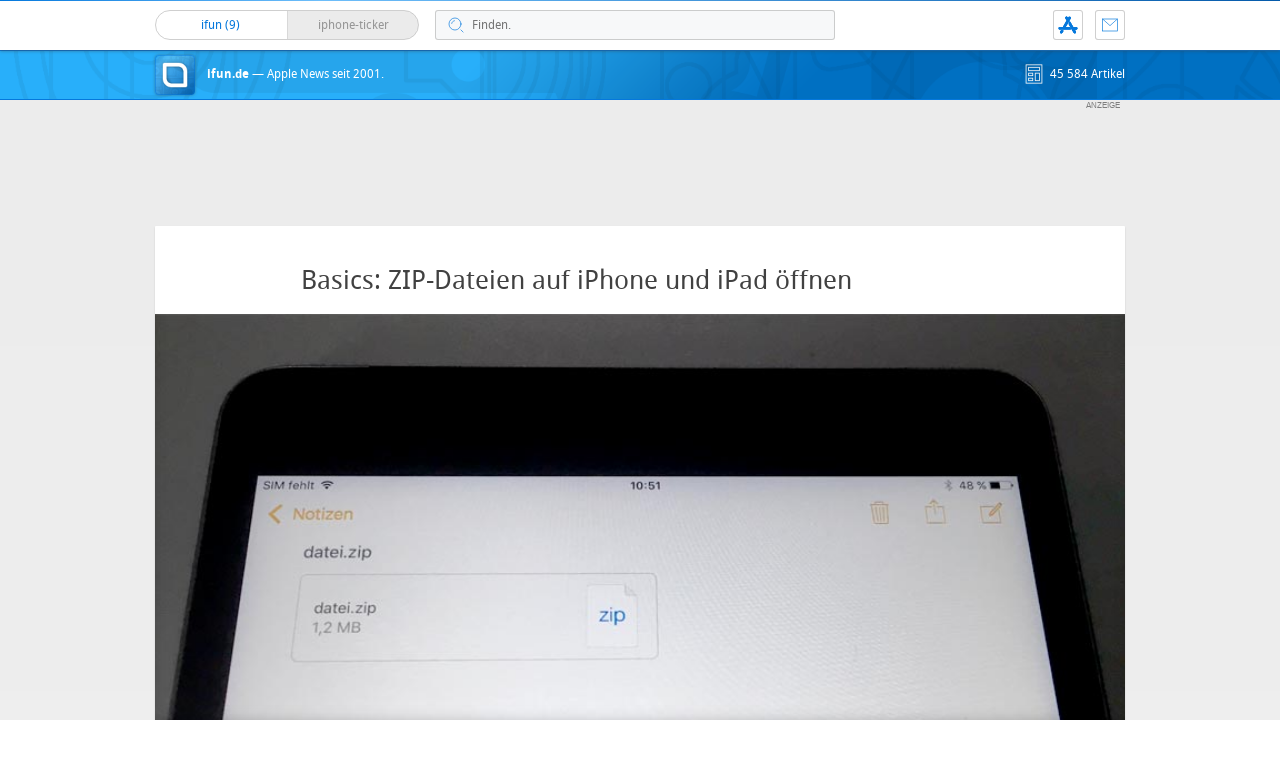

--- FILE ---
content_type: text/html; charset=UTF-8
request_url: https://www.ifun.de/basics-zip-dateien-auf-iphone-und-ipad-oeffnen-86649/
body_size: 18196
content:
<!DOCTYPE html>
<html xmlns:og="http://opengraphprotocol.org/schema/" lang="de">
<head><style>img.lazy{min-height:1px}</style><link href="https://www.ifun.de/wp-content/plugins/w3-total-cache/pub/js/lazyload.min.js" as="script">
<!-- meta -->
	<meta charset="UTF-8">
	<meta http-equiv="language" content="de" />
	<meta name="copyright" content="aketo Gmbh" />
	<meta name="robots" content="NOODP">
	<title>
		Basics: ZIP-Dateien auf iPhone und iPad öffnen &sdot; ifun.de	</title>

<!-- rss -->
	<link rel="alternate" type="application/rss+xml" title="ifun.de RSS-Feed" href="https://www.ifun.de/feed">

	<link rel="preload" href="https://www.ifun.de/wp-content/themes/v4-3-edition-blau/fonts/droidsans-webfont.woff" as="font" crossorigin>
	<link rel="preload" href="https://www.ifun.de/wp-content/themes/v4-3-edition-blau/fonts/droidsans-bold-webfont.woff" as="font" crossorigin>

	<link type="text/css" rel="stylesheet" media="all" href="https://www.ifun.de/wp-content/themes/v4-3-edition-blau/stylesheet-responsive.css" />
	<link type="text/css" rel="stylesheet" media="all" href="https://www.ifun.de/wp-content/themes/v4-3-edition-blau/stylesheet-animate.css" />



<!-- mac os specifics -->
	<link rel="mask-icon" href="https://www.ifun.de/wp-content/themes/v4-3-edition-blau/apple-tab-icon-01.svg?v2" color="#0578dc">
	<link rel="apple-touch-icon" href="https://www.ifun.de/wp-content/themes/v4-3-edition-blau/apple-touch-icon.png"/>
  <link rel="icon" href="https://www.ifun.de/wp-content/themes/v4-3-edition-blau/favicon.png" type="image/x-icon">

	<meta name="theme-color" content="#0578dc" media="(prefers-color-scheme: light)">
	<meta name="theme-color" content="#0578dc" media="(prefers-color-scheme: dark)">

<!-- scripte -->
	<script  src="https://www.ifun.de/wp-content/themes/v4-3-edition-blau/scripts/script.js?v20221102115455"></script>
	<script type='text/javascript'>
	if (location.protocol == 'http:'){location.href = location.href.replace(/^http:/, 'https:')}
	</script>
	<script async src="https://www.ifun.de/wp-content/themes/v4-3-edition-blau/scripts/smooth-scroll.js"></script>
	<script async src="https://www.ifun.de/wp-content/themes/v4-3-edition-blau/scripts/comment-reply.min.js?v20201022123805"></script>


<!-- ios specifics -->
	<meta name="viewport" content="width=device-width, initial-scale=1, user-scalable=yes">



<!-- twitter card und og-->
		<meta name="twitter:card" value="summary_large_image" />
	<meta name="twitter:site" value="@ifun" />
	<meta name="twitter:creator" content="@ifun">
	<meta name="twitter:url" value="https://www.ifun.de/basics-zip-dateien-auf-iphone-und-ipad-oeffnen-86649/" />
	<meta name="twitter:title" value="Basics: ZIP-Dateien auf iPhone und iPad öffnen" />
	<meta name="twitter:description" value="ZIP-Dateien lassen sich seit iOS 7 auch auf dem iPhone und iPad öffnen. Wenn ihr eine oder mehrere Dateien als ZIP-Paket per E-Mail der iMessage zuschickt bekommt, könnt ihr den Inhalt direkt in den zugehörigen Anwendungen betrachten und die enthaltenen Dateien beispielsweise in Fotos speichern oder mit sonst einem zugehörigen Programm öffnen. Falls ihr allerdings [&hellip;]" />
	<meta name="twitter:image" content="http://images.ifun.de/wp-content/uploads/2016/01/header-2.jpg">

	<meta property="fb:app_id" content="181413726336" />
	<meta property="fb:admins" content="1249710887" />
	<meta property="og:type" content="article">
	<meta property="og:locale" content="de_DE">
	<meta property="article:author" content="https://www.facebook.com/ifun.de">
	<meta property="article:published_time" content="2016-01-04T10:57:21+01:00">
	<meta property="og:site_name" content="ifun.de">
	<meta property="og:url" content="https://www.ifun.de/basics-zip-dateien-auf-iphone-und-ipad-oeffnen-86649/">
	<meta property="og:title" content="Basics: ZIP-Dateien auf iPhone und iPad öffnen">
	<meta property="og:description" content="ZIP-Dateien lassen sich seit iOS 7 auch auf dem iPhone und iPad öffnen. Wenn ihr eine oder mehrere Dateien als ZIP-Paket per E-Mail der iMessage zuschickt bekommt, könnt ihr den Inhalt direkt in den zugehörigen Anwendungen betrachten und die enthaltenen Dateien beispielsweise in Fotos speichern oder mit sonst einem zugehörigen Programm öffnen. Falls ihr allerdings [&hellip;]">
	<meta property="og:image" content="http://images.ifun.de/wp-content/uploads/2016/01/header-2.jpg">

	

<!-- wordpress -->


<meta name='robots' content='index, follow, max-image-preview:large, max-snippet:-1, max-video-preview:-1' />

	<!-- This site is optimized with the Yoast SEO Premium plugin v26.8 (Yoast SEO v26.8) - https://yoast.com/product/yoast-seo-premium-wordpress/ -->
	<link rel="canonical" href="https://www.ifun.de/basics-zip-dateien-auf-iphone-und-ipad-oeffnen-86649/" />
	<meta property="og:locale" content="de_DE" />
	<meta property="og:type" content="article" />
	<meta property="og:title" content="Basics: ZIP-Dateien auf iPhone und iPad öffnen" />
	<meta property="og:description" content="ZIP-Dateien lassen sich seit iOS 7 auch auf dem iPhone und iPad öffnen. Wenn ihr eine oder mehrere Dateien als ZIP-Paket per E-Mail der iMessage zuschickt bekommt, könnt ihr den Inhalt direkt in den zugehörigen Anwendungen betrachten und die enthaltenen Dateien beispielsweise in Fotos speichern oder mit sonst einem zugehörigen Programm öffnen. Falls ihr allerdings [&hellip;]" />
	<meta property="og:url" content="https://www.ifun.de/basics-zip-dateien-auf-iphone-und-ipad-oeffnen-86649/" />
	<meta property="og:site_name" content="ifun.de" />
	<meta property="article:publisher" content="https://www.facebook.com/ifun.de" />
	<meta property="article:published_time" content="2016-01-04T09:57:21+00:00" />
	<meta property="article:modified_time" content="2016-01-04T10:00:58+00:00" />
	<meta property="og:image" content="https://images.ifun.de/wp-content/uploads/2016/01/zip-in-notizen.jpg" />
	<meta property="og:image:width" content="700" />
	<meta property="og:image:height" content="367" />
	<meta property="og:image:type" content="image/jpeg" />
	<meta name="author" content="Chris" />
	<meta name="twitter:card" content="summary_large_image" />
	<meta name="twitter:creator" content="@ifun_news" />
	<meta name="twitter:site" content="@ifun_news" />
	<meta name="twitter:label1" content="Verfasst von" />
	<meta name="twitter:data1" content="Chris" />
	<meta name="twitter:label2" content="Geschätzte Lesezeit" />
	<meta name="twitter:data2" content="1 Minute" />
	<script type="application/ld+json" class="yoast-schema-graph">{"@context":"https://schema.org","@graph":[{"@type":"Article","@id":"https://www.ifun.de/basics-zip-dateien-auf-iphone-und-ipad-oeffnen-86649/#article","isPartOf":{"@id":"https://www.ifun.de/basics-zip-dateien-auf-iphone-und-ipad-oeffnen-86649/"},"author":{"name":"Chris","@id":"https://www.ifun.de/#/schema/person/53fedc86ff82d82462834e7707092767"},"headline":"Basics: ZIP-Dateien auf iPhone und iPad öffnen","datePublished":"2016-01-04T09:57:21+00:00","dateModified":"2016-01-04T10:00:58+00:00","mainEntityOfPage":{"@id":"https://www.ifun.de/basics-zip-dateien-auf-iphone-und-ipad-oeffnen-86649/"},"wordCount":287,"commentCount":11,"publisher":{"@id":"https://www.ifun.de/#organization"},"image":{"@id":"https://www.ifun.de/basics-zip-dateien-auf-iphone-und-ipad-oeffnen-86649/#primaryimage"},"thumbnailUrl":"https://images.ifun.de/wp-content/uploads/2016/01/zip-in-notizen.jpg","keywords":["Dateien","iOS","ZIP"],"articleSection":["iOS"],"inLanguage":"de","potentialAction":[{"@type":"CommentAction","name":"Comment","target":["https://www.ifun.de/basics-zip-dateien-auf-iphone-und-ipad-oeffnen-86649/#respond"]}]},{"@type":"WebPage","@id":"https://www.ifun.de/basics-zip-dateien-auf-iphone-und-ipad-oeffnen-86649/","url":"https://www.ifun.de/basics-zip-dateien-auf-iphone-und-ipad-oeffnen-86649/","name":"Basics: ZIP-Dateien auf iPhone und iPad öffnen - ifun.de","isPartOf":{"@id":"https://www.ifun.de/#website"},"primaryImageOfPage":{"@id":"https://www.ifun.de/basics-zip-dateien-auf-iphone-und-ipad-oeffnen-86649/#primaryimage"},"image":{"@id":"https://www.ifun.de/basics-zip-dateien-auf-iphone-und-ipad-oeffnen-86649/#primaryimage"},"thumbnailUrl":"https://images.ifun.de/wp-content/uploads/2016/01/zip-in-notizen.jpg","datePublished":"2016-01-04T09:57:21+00:00","dateModified":"2016-01-04T10:00:58+00:00","breadcrumb":{"@id":"https://www.ifun.de/basics-zip-dateien-auf-iphone-und-ipad-oeffnen-86649/#breadcrumb"},"inLanguage":"de","potentialAction":[{"@type":"ReadAction","target":["https://www.ifun.de/basics-zip-dateien-auf-iphone-und-ipad-oeffnen-86649/"]}]},{"@type":"ImageObject","inLanguage":"de","@id":"https://www.ifun.de/basics-zip-dateien-auf-iphone-und-ipad-oeffnen-86649/#primaryimage","url":"https://images.ifun.de/wp-content/uploads/2016/01/zip-in-notizen.jpg","contentUrl":"https://images.ifun.de/wp-content/uploads/2016/01/zip-in-notizen.jpg","width":700,"height":367},{"@type":"BreadcrumbList","@id":"https://www.ifun.de/basics-zip-dateien-auf-iphone-und-ipad-oeffnen-86649/#breadcrumb","itemListElement":[{"@type":"ListItem","position":1,"name":"Startseite","item":"https://www.ifun.de/"},{"@type":"ListItem","position":2,"name":"iOS","item":"https://www.ifun.de/category/ios/"},{"@type":"ListItem","position":3,"name":"Basics: ZIP-Dateien auf iPhone und iPad öffnen"}]},{"@type":"WebSite","@id":"https://www.ifun.de/#website","url":"https://www.ifun.de/","name":"ifun.de","description":"Apple-News seit 2001","publisher":{"@id":"https://www.ifun.de/#organization"},"potentialAction":[{"@type":"SearchAction","target":{"@type":"EntryPoint","urlTemplate":"https://www.ifun.de/?s={search_term_string}"},"query-input":{"@type":"PropertyValueSpecification","valueRequired":true,"valueName":"search_term_string"}}],"inLanguage":"de"},{"@type":"Organization","@id":"https://www.ifun.de/#organization","name":"ifun.de","url":"https://www.ifun.de/","logo":{"@type":"ImageObject","inLanguage":"de","@id":"https://www.ifun.de/#/schema/logo/image/","url":"https://images.ifun.de/wp-content/uploads/2025/03/image-icon-256-01-small-1.png","contentUrl":"https://images.ifun.de/wp-content/uploads/2025/03/image-icon-256-01-small-1.png","width":500,"height":500,"caption":"ifun.de"},"image":{"@id":"https://www.ifun.de/#/schema/logo/image/"},"sameAs":["https://www.facebook.com/ifun.de","https://x.com/ifun_news"]},{"@type":"Person","@id":"https://www.ifun.de/#/schema/person/53fedc86ff82d82462834e7707092767","name":"Chris","sameAs":["http://www.ifun.de/author/chris"],"url":"https://www.ifun.de/author/chris/"}]}</script>
	<!-- / Yoast SEO Premium plugin. -->


<link rel="alternate" type="application/rss+xml" title="ifun.de &raquo; Basics: ZIP-Dateien auf iPhone und iPad öffnen-Kommentar-Feed" href="https://www.ifun.de/basics-zip-dateien-auf-iphone-und-ipad-oeffnen-86649/feed/" />
<link rel="alternate" title="oEmbed (JSON)" type="application/json+oembed" href="https://www.ifun.de/apiv2/oembed/1.0/embed?url=https%3A%2F%2Fwww.ifun.de%2Fbasics-zip-dateien-auf-iphone-und-ipad-oeffnen-86649%2F" />
<link rel="alternate" title="oEmbed (XML)" type="text/xml+oembed" href="https://www.ifun.de/apiv2/oembed/1.0/embed?url=https%3A%2F%2Fwww.ifun.de%2Fbasics-zip-dateien-auf-iphone-und-ipad-oeffnen-86649%2F&#038;format=xml" />
<style id='wp-img-auto-sizes-contain-inline-css' type='text/css'>
img:is([sizes=auto i],[sizes^="auto," i]){contain-intrinsic-size:3000px 1500px}
/*# sourceURL=wp-img-auto-sizes-contain-inline-css */
</style>
<style id='wp-emoji-styles-inline-css' type='text/css'>

	img.wp-smiley, img.emoji {
		display: inline !important;
		border: none !important;
		box-shadow: none !important;
		height: 1em !important;
		width: 1em !important;
		margin: 0 0.07em !important;
		vertical-align: -0.1em !important;
		background: none !important;
		padding: 0 !important;
	}
/*# sourceURL=wp-emoji-styles-inline-css */
</style>
<style id='wp-block-library-inline-css' type='text/css'>
:root{--wp-block-synced-color:#7a00df;--wp-block-synced-color--rgb:122,0,223;--wp-bound-block-color:var(--wp-block-synced-color);--wp-editor-canvas-background:#ddd;--wp-admin-theme-color:#007cba;--wp-admin-theme-color--rgb:0,124,186;--wp-admin-theme-color-darker-10:#006ba1;--wp-admin-theme-color-darker-10--rgb:0,107,160.5;--wp-admin-theme-color-darker-20:#005a87;--wp-admin-theme-color-darker-20--rgb:0,90,135;--wp-admin-border-width-focus:2px}@media (min-resolution:192dpi){:root{--wp-admin-border-width-focus:1.5px}}.wp-element-button{cursor:pointer}:root .has-very-light-gray-background-color{background-color:#eee}:root .has-very-dark-gray-background-color{background-color:#313131}:root .has-very-light-gray-color{color:#eee}:root .has-very-dark-gray-color{color:#313131}:root .has-vivid-green-cyan-to-vivid-cyan-blue-gradient-background{background:linear-gradient(135deg,#00d084,#0693e3)}:root .has-purple-crush-gradient-background{background:linear-gradient(135deg,#34e2e4,#4721fb 50%,#ab1dfe)}:root .has-hazy-dawn-gradient-background{background:linear-gradient(135deg,#faaca8,#dad0ec)}:root .has-subdued-olive-gradient-background{background:linear-gradient(135deg,#fafae1,#67a671)}:root .has-atomic-cream-gradient-background{background:linear-gradient(135deg,#fdd79a,#004a59)}:root .has-nightshade-gradient-background{background:linear-gradient(135deg,#330968,#31cdcf)}:root .has-midnight-gradient-background{background:linear-gradient(135deg,#020381,#2874fc)}:root{--wp--preset--font-size--normal:16px;--wp--preset--font-size--huge:42px}.has-regular-font-size{font-size:1em}.has-larger-font-size{font-size:2.625em}.has-normal-font-size{font-size:var(--wp--preset--font-size--normal)}.has-huge-font-size{font-size:var(--wp--preset--font-size--huge)}.has-text-align-center{text-align:center}.has-text-align-left{text-align:left}.has-text-align-right{text-align:right}.has-fit-text{white-space:nowrap!important}#end-resizable-editor-section{display:none}.aligncenter{clear:both}.items-justified-left{justify-content:flex-start}.items-justified-center{justify-content:center}.items-justified-right{justify-content:flex-end}.items-justified-space-between{justify-content:space-between}.screen-reader-text{border:0;clip-path:inset(50%);height:1px;margin:-1px;overflow:hidden;padding:0;position:absolute;width:1px;word-wrap:normal!important}.screen-reader-text:focus{background-color:#ddd;clip-path:none;color:#444;display:block;font-size:1em;height:auto;left:5px;line-height:normal;padding:15px 23px 14px;text-decoration:none;top:5px;width:auto;z-index:100000}html :where(.has-border-color){border-style:solid}html :where([style*=border-top-color]){border-top-style:solid}html :where([style*=border-right-color]){border-right-style:solid}html :where([style*=border-bottom-color]){border-bottom-style:solid}html :where([style*=border-left-color]){border-left-style:solid}html :where([style*=border-width]){border-style:solid}html :where([style*=border-top-width]){border-top-style:solid}html :where([style*=border-right-width]){border-right-style:solid}html :where([style*=border-bottom-width]){border-bottom-style:solid}html :where([style*=border-left-width]){border-left-style:solid}html :where(img[class*=wp-image-]){height:auto;max-width:100%}:where(figure){margin:0 0 1em}html :where(.is-position-sticky){--wp-admin--admin-bar--position-offset:var(--wp-admin--admin-bar--height,0px)}@media screen and (max-width:600px){html :where(.is-position-sticky){--wp-admin--admin-bar--position-offset:0px}}

/*# sourceURL=wp-block-library-inline-css */
</style><style id='global-styles-inline-css' type='text/css'>
:root{--wp--preset--aspect-ratio--square: 1;--wp--preset--aspect-ratio--4-3: 4/3;--wp--preset--aspect-ratio--3-4: 3/4;--wp--preset--aspect-ratio--3-2: 3/2;--wp--preset--aspect-ratio--2-3: 2/3;--wp--preset--aspect-ratio--16-9: 16/9;--wp--preset--aspect-ratio--9-16: 9/16;--wp--preset--color--black: #000000;--wp--preset--color--cyan-bluish-gray: #abb8c3;--wp--preset--color--white: #ffffff;--wp--preset--color--pale-pink: #f78da7;--wp--preset--color--vivid-red: #cf2e2e;--wp--preset--color--luminous-vivid-orange: #ff6900;--wp--preset--color--luminous-vivid-amber: #fcb900;--wp--preset--color--light-green-cyan: #7bdcb5;--wp--preset--color--vivid-green-cyan: #00d084;--wp--preset--color--pale-cyan-blue: #8ed1fc;--wp--preset--color--vivid-cyan-blue: #0693e3;--wp--preset--color--vivid-purple: #9b51e0;--wp--preset--gradient--vivid-cyan-blue-to-vivid-purple: linear-gradient(135deg,rgb(6,147,227) 0%,rgb(155,81,224) 100%);--wp--preset--gradient--light-green-cyan-to-vivid-green-cyan: linear-gradient(135deg,rgb(122,220,180) 0%,rgb(0,208,130) 100%);--wp--preset--gradient--luminous-vivid-amber-to-luminous-vivid-orange: linear-gradient(135deg,rgb(252,185,0) 0%,rgb(255,105,0) 100%);--wp--preset--gradient--luminous-vivid-orange-to-vivid-red: linear-gradient(135deg,rgb(255,105,0) 0%,rgb(207,46,46) 100%);--wp--preset--gradient--very-light-gray-to-cyan-bluish-gray: linear-gradient(135deg,rgb(238,238,238) 0%,rgb(169,184,195) 100%);--wp--preset--gradient--cool-to-warm-spectrum: linear-gradient(135deg,rgb(74,234,220) 0%,rgb(151,120,209) 20%,rgb(207,42,186) 40%,rgb(238,44,130) 60%,rgb(251,105,98) 80%,rgb(254,248,76) 100%);--wp--preset--gradient--blush-light-purple: linear-gradient(135deg,rgb(255,206,236) 0%,rgb(152,150,240) 100%);--wp--preset--gradient--blush-bordeaux: linear-gradient(135deg,rgb(254,205,165) 0%,rgb(254,45,45) 50%,rgb(107,0,62) 100%);--wp--preset--gradient--luminous-dusk: linear-gradient(135deg,rgb(255,203,112) 0%,rgb(199,81,192) 50%,rgb(65,88,208) 100%);--wp--preset--gradient--pale-ocean: linear-gradient(135deg,rgb(255,245,203) 0%,rgb(182,227,212) 50%,rgb(51,167,181) 100%);--wp--preset--gradient--electric-grass: linear-gradient(135deg,rgb(202,248,128) 0%,rgb(113,206,126) 100%);--wp--preset--gradient--midnight: linear-gradient(135deg,rgb(2,3,129) 0%,rgb(40,116,252) 100%);--wp--preset--font-size--small: 13px;--wp--preset--font-size--medium: 20px;--wp--preset--font-size--large: 36px;--wp--preset--font-size--x-large: 42px;--wp--preset--spacing--20: 0.44rem;--wp--preset--spacing--30: 0.67rem;--wp--preset--spacing--40: 1rem;--wp--preset--spacing--50: 1.5rem;--wp--preset--spacing--60: 2.25rem;--wp--preset--spacing--70: 3.38rem;--wp--preset--spacing--80: 5.06rem;--wp--preset--shadow--natural: 6px 6px 9px rgba(0, 0, 0, 0.2);--wp--preset--shadow--deep: 12px 12px 50px rgba(0, 0, 0, 0.4);--wp--preset--shadow--sharp: 6px 6px 0px rgba(0, 0, 0, 0.2);--wp--preset--shadow--outlined: 6px 6px 0px -3px rgb(255, 255, 255), 6px 6px rgb(0, 0, 0);--wp--preset--shadow--crisp: 6px 6px 0px rgb(0, 0, 0);}:where(.is-layout-flex){gap: 0.5em;}:where(.is-layout-grid){gap: 0.5em;}body .is-layout-flex{display: flex;}.is-layout-flex{flex-wrap: wrap;align-items: center;}.is-layout-flex > :is(*, div){margin: 0;}body .is-layout-grid{display: grid;}.is-layout-grid > :is(*, div){margin: 0;}:where(.wp-block-columns.is-layout-flex){gap: 2em;}:where(.wp-block-columns.is-layout-grid){gap: 2em;}:where(.wp-block-post-template.is-layout-flex){gap: 1.25em;}:where(.wp-block-post-template.is-layout-grid){gap: 1.25em;}.has-black-color{color: var(--wp--preset--color--black) !important;}.has-cyan-bluish-gray-color{color: var(--wp--preset--color--cyan-bluish-gray) !important;}.has-white-color{color: var(--wp--preset--color--white) !important;}.has-pale-pink-color{color: var(--wp--preset--color--pale-pink) !important;}.has-vivid-red-color{color: var(--wp--preset--color--vivid-red) !important;}.has-luminous-vivid-orange-color{color: var(--wp--preset--color--luminous-vivid-orange) !important;}.has-luminous-vivid-amber-color{color: var(--wp--preset--color--luminous-vivid-amber) !important;}.has-light-green-cyan-color{color: var(--wp--preset--color--light-green-cyan) !important;}.has-vivid-green-cyan-color{color: var(--wp--preset--color--vivid-green-cyan) !important;}.has-pale-cyan-blue-color{color: var(--wp--preset--color--pale-cyan-blue) !important;}.has-vivid-cyan-blue-color{color: var(--wp--preset--color--vivid-cyan-blue) !important;}.has-vivid-purple-color{color: var(--wp--preset--color--vivid-purple) !important;}.has-black-background-color{background-color: var(--wp--preset--color--black) !important;}.has-cyan-bluish-gray-background-color{background-color: var(--wp--preset--color--cyan-bluish-gray) !important;}.has-white-background-color{background-color: var(--wp--preset--color--white) !important;}.has-pale-pink-background-color{background-color: var(--wp--preset--color--pale-pink) !important;}.has-vivid-red-background-color{background-color: var(--wp--preset--color--vivid-red) !important;}.has-luminous-vivid-orange-background-color{background-color: var(--wp--preset--color--luminous-vivid-orange) !important;}.has-luminous-vivid-amber-background-color{background-color: var(--wp--preset--color--luminous-vivid-amber) !important;}.has-light-green-cyan-background-color{background-color: var(--wp--preset--color--light-green-cyan) !important;}.has-vivid-green-cyan-background-color{background-color: var(--wp--preset--color--vivid-green-cyan) !important;}.has-pale-cyan-blue-background-color{background-color: var(--wp--preset--color--pale-cyan-blue) !important;}.has-vivid-cyan-blue-background-color{background-color: var(--wp--preset--color--vivid-cyan-blue) !important;}.has-vivid-purple-background-color{background-color: var(--wp--preset--color--vivid-purple) !important;}.has-black-border-color{border-color: var(--wp--preset--color--black) !important;}.has-cyan-bluish-gray-border-color{border-color: var(--wp--preset--color--cyan-bluish-gray) !important;}.has-white-border-color{border-color: var(--wp--preset--color--white) !important;}.has-pale-pink-border-color{border-color: var(--wp--preset--color--pale-pink) !important;}.has-vivid-red-border-color{border-color: var(--wp--preset--color--vivid-red) !important;}.has-luminous-vivid-orange-border-color{border-color: var(--wp--preset--color--luminous-vivid-orange) !important;}.has-luminous-vivid-amber-border-color{border-color: var(--wp--preset--color--luminous-vivid-amber) !important;}.has-light-green-cyan-border-color{border-color: var(--wp--preset--color--light-green-cyan) !important;}.has-vivid-green-cyan-border-color{border-color: var(--wp--preset--color--vivid-green-cyan) !important;}.has-pale-cyan-blue-border-color{border-color: var(--wp--preset--color--pale-cyan-blue) !important;}.has-vivid-cyan-blue-border-color{border-color: var(--wp--preset--color--vivid-cyan-blue) !important;}.has-vivid-purple-border-color{border-color: var(--wp--preset--color--vivid-purple) !important;}.has-vivid-cyan-blue-to-vivid-purple-gradient-background{background: var(--wp--preset--gradient--vivid-cyan-blue-to-vivid-purple) !important;}.has-light-green-cyan-to-vivid-green-cyan-gradient-background{background: var(--wp--preset--gradient--light-green-cyan-to-vivid-green-cyan) !important;}.has-luminous-vivid-amber-to-luminous-vivid-orange-gradient-background{background: var(--wp--preset--gradient--luminous-vivid-amber-to-luminous-vivid-orange) !important;}.has-luminous-vivid-orange-to-vivid-red-gradient-background{background: var(--wp--preset--gradient--luminous-vivid-orange-to-vivid-red) !important;}.has-very-light-gray-to-cyan-bluish-gray-gradient-background{background: var(--wp--preset--gradient--very-light-gray-to-cyan-bluish-gray) !important;}.has-cool-to-warm-spectrum-gradient-background{background: var(--wp--preset--gradient--cool-to-warm-spectrum) !important;}.has-blush-light-purple-gradient-background{background: var(--wp--preset--gradient--blush-light-purple) !important;}.has-blush-bordeaux-gradient-background{background: var(--wp--preset--gradient--blush-bordeaux) !important;}.has-luminous-dusk-gradient-background{background: var(--wp--preset--gradient--luminous-dusk) !important;}.has-pale-ocean-gradient-background{background: var(--wp--preset--gradient--pale-ocean) !important;}.has-electric-grass-gradient-background{background: var(--wp--preset--gradient--electric-grass) !important;}.has-midnight-gradient-background{background: var(--wp--preset--gradient--midnight) !important;}.has-small-font-size{font-size: var(--wp--preset--font-size--small) !important;}.has-medium-font-size{font-size: var(--wp--preset--font-size--medium) !important;}.has-large-font-size{font-size: var(--wp--preset--font-size--large) !important;}.has-x-large-font-size{font-size: var(--wp--preset--font-size--x-large) !important;}
/*# sourceURL=global-styles-inline-css */
</style>

<style id='classic-theme-styles-inline-css' type='text/css'>
/*! This file is auto-generated */
.wp-block-button__link{color:#fff;background-color:#32373c;border-radius:9999px;box-shadow:none;text-decoration:none;padding:calc(.667em + 2px) calc(1.333em + 2px);font-size:1.125em}.wp-block-file__button{background:#32373c;color:#fff;text-decoration:none}
/*# sourceURL=/wp-includes/css/classic-themes.min.css */
</style>
<link rel='stylesheet' id='contact-form-7-css' href='https://www.ifun.de/wp-content/plugins/contact-form-7/includes/css/styles.css?ver=6.1.4' type='text/css' media='all' />
<link rel='stylesheet' id='taxopress-frontend-css-css' href='https://www.ifun.de/wp-content/plugins/simple-tags/assets/frontend/css/frontend.css?ver=3.43.0' type='text/css' media='all' />
<link rel='stylesheet' id='borlabs-cookie-custom-css' href='https://www.ifun.de/wp-content/cache/borlabs-cookie/1/borlabs-cookie-1-de.css?ver=3.3.23-115' type='text/css' media='all' />
<script type="text/javascript" src="https://www.ifun.de/wp-includes/js/jquery/jquery.min.js?ver=3.7.1" id="jquery-core-js"></script>
<script type="text/javascript" src="https://www.ifun.de/wp-includes/js/jquery/jquery-migrate.min.js?ver=3.4.1" id="jquery-migrate-js"></script>
<script type="text/javascript" src="https://www.ifun.de/wp-content/plugins/simple-tags/assets/frontend/js/frontend.js?ver=3.43.0" id="taxopress-frontend-js-js"></script>
<script data-no-optimize="1" data-no-minify="1" data-cfasync="false" type="text/javascript" src="https://www.ifun.de/wp-content/cache/borlabs-cookie/1/borlabs-cookie-config-de.json.js?ver=3.3.23-256" id="borlabs-cookie-config-js"></script>
<script data-no-optimize="1" data-no-minify="1" data-cfasync="false" type="text/javascript" src="https://www.ifun.de/wp-content/plugins/borlabs-cookie/assets/javascript/borlabs-cookie-prioritize.min.js?ver=3.3.23" id="borlabs-cookie-prioritize-js"></script>
<link rel="https://api.w.org/" href="https://www.ifun.de/apiv2/" /><link rel="alternate" title="JSON" type="application/json" href="https://www.ifun.de/apiv2/wp/v2/posts/86649" /><link rel="EditURI" type="application/rsd+xml" title="RSD" href="https://www.ifun.de/xmlrpc.php?rsd" />
<meta name="generator" content="WordPress 6.9" />
<link rel='shortlink' href='https://www.ifun.de/?p=86649' />
<style type="text/css">.aawp .aawp-tb__row--highlight{background-color:#256aaf;}.aawp .aawp-tb__row--highlight{color:#fff;}.aawp .aawp-tb__row--highlight a{color:#fff;}</style><link rel='https://github.com/WP-API/WP-API' href='https://www.ifun.de/wp-json' />
<script>
  (function() {
	setTimeout(function() {
	if(!window.BorlabsCookie) return;
		if(document.cookie.indexOf('borlabs-cookie') !== -1 && !window.BorlabsCookie.Consents.hasConsent("ads", "marketing")) {
			jQuery(".consumernotice").addClass("is-deactivated");
		}

	  },1000);
  })();
</script><script data-borlabs-cookie-script-blocker-ignore>
if ('0' === '1' && ('0' === '1' || '1' === '1')) {
    window['gtag_enable_tcf_support'] = true;
}
window.dataLayer = window.dataLayer || [];
if (typeof gtag !== 'function') {
    function gtag() {
        dataLayer.push(arguments);
    }
}
gtag('set', 'developer_id.dYjRjMm', true);
if ('0' === '1' || '1' === '1') {
    if (window.BorlabsCookieGoogleConsentModeDefaultSet !== true) {
        let getCookieValue = function (name) {
            return document.cookie.match('(^|;)\\s*' + name + '\\s*=\\s*([^;]+)')?.pop() || '';
        };
        let cookieValue = getCookieValue('borlabs-cookie-gcs');
        let consentsFromCookie = {};
        if (cookieValue !== '') {
            consentsFromCookie = JSON.parse(decodeURIComponent(cookieValue));
        }
        let defaultValues = {
            'ad_storage': 'denied',
            'ad_user_data': 'denied',
            'ad_personalization': 'denied',
            'analytics_storage': 'denied',
            'functionality_storage': 'denied',
            'personalization_storage': 'denied',
            'security_storage': 'denied',
            'wait_for_update': 500,
        };
        gtag('consent', 'default', { ...defaultValues, ...consentsFromCookie });
    }
    window.BorlabsCookieGoogleConsentModeDefaultSet = true;
    let borlabsCookieConsentChangeHandler = function () {
        window.dataLayer = window.dataLayer || [];
        if (typeof gtag !== 'function') { function gtag(){dataLayer.push(arguments);} }

        let getCookieValue = function (name) {
            return document.cookie.match('(^|;)\\s*' + name + '\\s*=\\s*([^;]+)')?.pop() || '';
        };
        let cookieValue = getCookieValue('borlabs-cookie-gcs');
        let consentsFromCookie = {};
        if (cookieValue !== '') {
            consentsFromCookie = JSON.parse(decodeURIComponent(cookieValue));
        }

        consentsFromCookie.analytics_storage = BorlabsCookie.Consents.hasConsent('google-analytics') ? 'granted' : 'denied';

        BorlabsCookie.CookieLibrary.setCookie(
            'borlabs-cookie-gcs',
            JSON.stringify(consentsFromCookie),
            BorlabsCookie.Settings.automaticCookieDomainAndPath.value ? '' : BorlabsCookie.Settings.cookieDomain.value,
            BorlabsCookie.Settings.cookiePath.value,
            BorlabsCookie.Cookie.getPluginCookie().expires,
            BorlabsCookie.Settings.cookieSecure.value,
            BorlabsCookie.Settings.cookieSameSite.value
        );
    }
    document.addEventListener('borlabs-cookie-consent-saved', borlabsCookieConsentChangeHandler);
    document.addEventListener('borlabs-cookie-handle-unblock', borlabsCookieConsentChangeHandler);
}
if ('0' === '1') {
    gtag("js", new Date());
    gtag("config", "UA-3610274-11", {"anonymize_ip": true});

    (function (w, d, s, i) {
        var f = d.getElementsByTagName(s)[0],
            j = d.createElement(s);
        j.async = true;
        j.src =
            "https://www.googletagmanager.com/gtag/js?id=" + i;
        f.parentNode.insertBefore(j, f);
    })(window, document, "script", "UA-3610274-11");
}
</script>
</head>

<body >

<!-- navigation -->
	<nav>
<!-- header -->
	<header class="animated fadeInDown">

		<div id="header-border"></div>

		<div id="header-content">

			
			<div id="header-switch">

				<a href="https://www.ifun.de">
				<div id="header-switch-left">
					ifun
					(9)&nbsp;
				</div>
				</a>

				<a href="https://www.iphone-ticker.de">
				<div id="header-switch-right">
					iphone-ticker
					<span id="newscount"></span>
				</div>
				</a>

			</div>

			<div id="header-search">
				<form action="/" method="get">
				<input type="search"  aria-label="Suche" placeholder="Finden." name="s" id="search" class="search-input" value="" onfocus="if(this.value=='Finden.')this.value=''" onblur="if(this.value=='')this.value='Finden.'"/>
				</form>
			</div>

			<div id="header-shortcuts">

				<ul>
					<li class="kontakt"><a href="https://www.ifun.de/kontakt" title="Kontakt">Kontakt</a></li>
					<!-- <a href="https://www.ifun.de/app" title="App"><li class="app">App</li></a> -->
					<li class="app" title="ifun.de App"><a href="https://www.ifun.de/app/369902977"  target="_blank">App</a></li>
					<li class="search" title="Suche"><a href="https://www.ifun.de/suche" title="suche">Suche</a></li>
				</ul>

			</div>

		</div>

	</header>
</nav>

<!-- page -->
	<!--
	<div id="header-color" class="animated fadeInUp">
	-->
	</div>

	<div id="hero" class="animated fadeInDown">
		<div id="hero-content">
			<div id="header-icon">
				<a href="https://www.ifun.de" title="ifun.de — Apple News seit 2001.">
				<span class="icon">ifun.de</span>
				</a>
			</div>

			<a href="https://www.ifun.de" title="ifun.de — Apple News seit 2001.">
							<span class="identity">
					<strong>ifun.de</strong><span class="subheadline"> &mdash; Apple News seit 2001.</span>
				</span>
						</a>
			<span class="info">
			<!--
			<span class="date" style="float: right; margin-left: 12px;">26</span>
			-->
			45 584			 Artikel</span>
		</div>
	</div>

	
		<div class="consumernotice" id="verbraucherhinweis-970">
			<!-- /3381391/ifun15-sv-lgleader -->
<div id='div-gpt-ad-1446539969275-9'>
<script type='text/javascript'>
// googletag.cmd.push(function() { googletag.display('div-gpt-ad-1446539969275-9'); });
</script>
</div>		</div>

		<div class="consumernotice" id="verbraucherhinweis-728">
			<!-- /3381391/ifun15-ipad-1 -->
<div id='div-gpt-ad-1446539969275-4' style='height:90px; width:728px;'>
<script type='text/javascript'>
// googletag.cmd.push(function() { googletag.display('div-gpt-ad-1446539969275-4'); });
</script>
</div>		</div>

		<div class="consumernotice" id="verbraucherhinweis-468">
			<!-- /3381391/ifun15-m-banner -->
<div id='div-gpt-ad-1446539969275-6' style='height:60px; width:468px;'>
<script type='text/javascript'>
// googletag.cmd.push(function() { googletag.display('div-gpt-ad-1446539969275-6'); });
</script>
</div>		</div>

	
	<div id="page">
<meta name='robots' content='index, follow, max-image-preview:large, max-snippet:-1, max-video-preview:-1' />

	<!-- This site is optimized with the Yoast SEO Premium plugin v26.8 (Yoast SEO v26.8) - https://yoast.com/product/yoast-seo-premium-wordpress/ -->
	<link rel="canonical" href="https://www.ifun.de/basics-zip-dateien-auf-iphone-und-ipad-oeffnen-86649/" />
	<meta property="og:locale" content="de_DE" />
	<meta property="og:type" content="article" />
	<meta property="og:title" content="Basics: ZIP-Dateien auf iPhone und iPad öffnen" />
	<meta property="og:description" content="ZIP-Dateien lassen sich seit iOS 7 auch auf dem iPhone und iPad öffnen. Wenn ihr eine oder mehrere Dateien als ZIP-Paket per E-Mail der iMessage zuschickt bekommt, könnt ihr den Inhalt direkt in den zugehörigen Anwendungen betrachten und die enthaltenen Dateien beispielsweise in Fotos speichern oder mit sonst einem zugehörigen Programm öffnen. Falls ihr allerdings [&hellip;]" />
	<meta property="og:url" content="https://www.ifun.de/basics-zip-dateien-auf-iphone-und-ipad-oeffnen-86649/" />
	<meta property="og:site_name" content="ifun.de" />
	<meta property="article:publisher" content="https://www.facebook.com/ifun.de" />
	<meta property="article:published_time" content="2016-01-04T09:57:21+00:00" />
	<meta property="article:modified_time" content="2016-01-04T10:00:58+00:00" />
	<meta property="og:image" content="https://images.ifun.de/wp-content/uploads/2016/01/zip-in-notizen.jpg" />
	<meta property="og:image:width" content="700" />
	<meta property="og:image:height" content="367" />
	<meta property="og:image:type" content="image/jpeg" />
	<meta name="author" content="Chris" />
	<meta name="twitter:card" content="summary_large_image" />
	<meta name="twitter:creator" content="@ifun_news" />
	<meta name="twitter:site" content="@ifun_news" />
	<meta name="twitter:label1" content="Verfasst von" />
	<meta name="twitter:data1" content="Chris" />
	<meta name="twitter:label2" content="Geschätzte Lesezeit" />
	<meta name="twitter:data2" content="1 Minute" />
	<script type="application/ld+json" class="yoast-schema-graph">{"@context":"https://schema.org","@graph":[{"@type":"Article","@id":"https://www.ifun.de/basics-zip-dateien-auf-iphone-und-ipad-oeffnen-86649/#article","isPartOf":{"@id":"https://www.ifun.de/basics-zip-dateien-auf-iphone-und-ipad-oeffnen-86649/"},"author":{"name":"Chris","@id":"https://www.ifun.de/#/schema/person/53fedc86ff82d82462834e7707092767"},"headline":"Basics: ZIP-Dateien auf iPhone und iPad öffnen","datePublished":"2016-01-04T09:57:21+00:00","dateModified":"2016-01-04T10:00:58+00:00","mainEntityOfPage":{"@id":"https://www.ifun.de/basics-zip-dateien-auf-iphone-und-ipad-oeffnen-86649/"},"wordCount":287,"commentCount":11,"publisher":{"@id":"https://www.ifun.de/#organization"},"image":{"@id":"https://www.ifun.de/basics-zip-dateien-auf-iphone-und-ipad-oeffnen-86649/#primaryimage"},"thumbnailUrl":"https://images.ifun.de/wp-content/uploads/2016/01/zip-in-notizen.jpg","keywords":["Dateien","iOS","ZIP"],"articleSection":["iOS"],"inLanguage":"de","potentialAction":[{"@type":"CommentAction","name":"Comment","target":["https://www.ifun.de/basics-zip-dateien-auf-iphone-und-ipad-oeffnen-86649/#respond"]}]},{"@type":"WebPage","@id":"https://www.ifun.de/basics-zip-dateien-auf-iphone-und-ipad-oeffnen-86649/","url":"https://www.ifun.de/basics-zip-dateien-auf-iphone-und-ipad-oeffnen-86649/","name":"Basics: ZIP-Dateien auf iPhone und iPad öffnen - ifun.de","isPartOf":{"@id":"https://www.ifun.de/#website"},"primaryImageOfPage":{"@id":"https://www.ifun.de/basics-zip-dateien-auf-iphone-und-ipad-oeffnen-86649/#primaryimage"},"image":{"@id":"https://www.ifun.de/basics-zip-dateien-auf-iphone-und-ipad-oeffnen-86649/#primaryimage"},"thumbnailUrl":"https://images.ifun.de/wp-content/uploads/2016/01/zip-in-notizen.jpg","datePublished":"2016-01-04T09:57:21+00:00","dateModified":"2016-01-04T10:00:58+00:00","breadcrumb":{"@id":"https://www.ifun.de/basics-zip-dateien-auf-iphone-und-ipad-oeffnen-86649/#breadcrumb"},"inLanguage":"de","potentialAction":[{"@type":"ReadAction","target":["https://www.ifun.de/basics-zip-dateien-auf-iphone-und-ipad-oeffnen-86649/"]}]},{"@type":"ImageObject","inLanguage":"de","@id":"https://www.ifun.de/basics-zip-dateien-auf-iphone-und-ipad-oeffnen-86649/#primaryimage","url":"https://images.ifun.de/wp-content/uploads/2016/01/zip-in-notizen.jpg","contentUrl":"https://images.ifun.de/wp-content/uploads/2016/01/zip-in-notizen.jpg","width":700,"height":367},{"@type":"BreadcrumbList","@id":"https://www.ifun.de/basics-zip-dateien-auf-iphone-und-ipad-oeffnen-86649/#breadcrumb","itemListElement":[{"@type":"ListItem","position":1,"name":"Startseite","item":"https://www.ifun.de/"},{"@type":"ListItem","position":2,"name":"iOS","item":"https://www.ifun.de/category/ios/"},{"@type":"ListItem","position":3,"name":"Basics: ZIP-Dateien auf iPhone und iPad öffnen"}]},{"@type":"WebSite","@id":"https://www.ifun.de/#website","url":"https://www.ifun.de/","name":"ifun.de","description":"Apple-News seit 2001","publisher":{"@id":"https://www.ifun.de/#organization"},"potentialAction":[{"@type":"SearchAction","target":{"@type":"EntryPoint","urlTemplate":"https://www.ifun.de/?s={search_term_string}"},"query-input":{"@type":"PropertyValueSpecification","valueRequired":true,"valueName":"search_term_string"}}],"inLanguage":"de"},{"@type":"Organization","@id":"https://www.ifun.de/#organization","name":"ifun.de","url":"https://www.ifun.de/","logo":{"@type":"ImageObject","inLanguage":"de","@id":"https://www.ifun.de/#/schema/logo/image/","url":"https://images.ifun.de/wp-content/uploads/2025/03/image-icon-256-01-small-1.png","contentUrl":"https://images.ifun.de/wp-content/uploads/2025/03/image-icon-256-01-small-1.png","width":500,"height":500,"caption":"ifun.de"},"image":{"@id":"https://www.ifun.de/#/schema/logo/image/"},"sameAs":["https://www.facebook.com/ifun.de","https://x.com/ifun_news"]},{"@type":"Person","@id":"https://www.ifun.de/#/schema/person/53fedc86ff82d82462834e7707092767","name":"Chris","sameAs":["http://www.ifun.de/author/chris"],"url":"https://www.ifun.de/author/chris/"}]}</script>
	<!-- / Yoast SEO Premium plugin. -->


<link rel="alternate" type="application/rss+xml" title="ifun.de &raquo; Basics: ZIP-Dateien auf iPhone und iPad öffnen-Kommentar-Feed" href="https://www.ifun.de/basics-zip-dateien-auf-iphone-und-ipad-oeffnen-86649/feed/" />
<link rel="https://api.w.org/" href="https://www.ifun.de/apiv2/" /><link rel="alternate" title="JSON" type="application/json" href="https://www.ifun.de/apiv2/wp/v2/posts/86649" /><link rel="EditURI" type="application/rsd+xml" title="RSD" href="https://www.ifun.de/xmlrpc.php?rsd" />
<meta name="generator" content="WordPress 6.9" />
<link rel='shortlink' href='https://www.ifun.de/?p=86649' />
<style type="text/css">.aawp .aawp-tb__row--highlight{background-color:#256aaf;}.aawp .aawp-tb__row--highlight{color:#fff;}.aawp .aawp-tb__row--highlight a{color:#fff;}</style><link rel='https://github.com/WP-API/WP-API' href='https://www.ifun.de/wp-json' />
<script>
  (function() {
	setTimeout(function() {
	if(!window.BorlabsCookie) return;
		if(document.cookie.indexOf('borlabs-cookie') !== -1 && !window.BorlabsCookie.Consents.hasConsent("ads", "marketing")) {
			jQuery(".consumernotice").addClass("is-deactivated");
		}

	  },1000);
  })();
</script><script data-borlabs-cookie-script-blocker-ignore>
if ('0' === '1' && ('0' === '1' || '1' === '1')) {
    window['gtag_enable_tcf_support'] = true;
}
window.dataLayer = window.dataLayer || [];
if (typeof gtag !== 'function') {
    function gtag() {
        dataLayer.push(arguments);
    }
}
gtag('set', 'developer_id.dYjRjMm', true);
if ('0' === '1' || '1' === '1') {
    if (window.BorlabsCookieGoogleConsentModeDefaultSet !== true) {
        let getCookieValue = function (name) {
            return document.cookie.match('(^|;)\\s*' + name + '\\s*=\\s*([^;]+)')?.pop() || '';
        };
        let cookieValue = getCookieValue('borlabs-cookie-gcs');
        let consentsFromCookie = {};
        if (cookieValue !== '') {
            consentsFromCookie = JSON.parse(decodeURIComponent(cookieValue));
        }
        let defaultValues = {
            'ad_storage': 'denied',
            'ad_user_data': 'denied',
            'ad_personalization': 'denied',
            'analytics_storage': 'denied',
            'functionality_storage': 'denied',
            'personalization_storage': 'denied',
            'security_storage': 'denied',
            'wait_for_update': 500,
        };
        gtag('consent', 'default', { ...defaultValues, ...consentsFromCookie });
    }
    window.BorlabsCookieGoogleConsentModeDefaultSet = true;
    let borlabsCookieConsentChangeHandler = function () {
        window.dataLayer = window.dataLayer || [];
        if (typeof gtag !== 'function') { function gtag(){dataLayer.push(arguments);} }

        let getCookieValue = function (name) {
            return document.cookie.match('(^|;)\\s*' + name + '\\s*=\\s*([^;]+)')?.pop() || '';
        };
        let cookieValue = getCookieValue('borlabs-cookie-gcs');
        let consentsFromCookie = {};
        if (cookieValue !== '') {
            consentsFromCookie = JSON.parse(decodeURIComponent(cookieValue));
        }

        consentsFromCookie.analytics_storage = BorlabsCookie.Consents.hasConsent('google-analytics') ? 'granted' : 'denied';

        BorlabsCookie.CookieLibrary.setCookie(
            'borlabs-cookie-gcs',
            JSON.stringify(consentsFromCookie),
            BorlabsCookie.Settings.automaticCookieDomainAndPath.value ? '' : BorlabsCookie.Settings.cookieDomain.value,
            BorlabsCookie.Settings.cookiePath.value,
            BorlabsCookie.Cookie.getPluginCookie().expires,
            BorlabsCookie.Settings.cookieSecure.value,
            BorlabsCookie.Settings.cookieSameSite.value
        );
    }
    document.addEventListener('borlabs-cookie-consent-saved', borlabsCookieConsentChangeHandler);
    document.addEventListener('borlabs-cookie-handle-unblock', borlabsCookieConsentChangeHandler);
}
if ('0' === '1') {
    gtag("js", new Date());
    gtag("config", "UA-3610274-11", {"anonymize_ip": true});

    (function (w, d, s, i) {
        var f = d.getElementsByTagName(s)[0],
            j = d.createElement(s);
        j.async = true;
        j.src =
            "https://www.googletagmanager.com/gtag/js?id=" + i;
        f.parentNode.insertBefore(j, f);
    })(window, document, "script", "UA-3610274-11");
}
</script>
<div id="page-970px" style="margin-top: 12px; margin-bottom: 12px;">

  <!-- //////////////////////////////////////////////////
Artikel :: Single -->



  <article>

    <div id="viewport-article-single" style="margin-top: 12px; margin-bottom: 12px;" class="animated fadeIn">


      
      

      <div id="article-single" style="padding-bottom: 6px;">

        
            
              <span class="subheadline">&nbsp;&nbsp;&nbsp;</span>

            
            <h1 title="Basics: ZIP-Dateien auf iPhone und iPad öffnen">Basics: ZIP-Dateien auf iPhone und iPad öffnen</h1>

      </div>
            
        <div id="article-single-featuredimage" style="background: #ececec url('https://images.ifun.de/wp-content/uploads/2016/01/header-2.jpg') no-repeat; background-size: cover; background-position: center center">

        </div>

      
      <div id="article-single">

        <div id="article-single-stats">

          <span class="socialnetworks">
            
            <a href="https://www.facebook.com/sharer.php?u=https://www.ifun.de/basics-zip-dateien-auf-iphone-und-ipad-oeffnen-86649/&t=iPhone-Ticker%20schreibt:%20Basics: ZIP-Dateien auf iPhone und iPad öffnen.">
              <div id="article-single-share-content">
                <span class="facebook">Artikel auf Facebook teilen.</span>
              </div>
            </a>

            <a href="https://twitter.com/share?url=https://www.ifun.de/basics-zip-dateien-auf-iphone-und-ipad-oeffnen-86649/&text=&raquo;Basics: ZIP-Dateien auf iPhone und iPad öffnen&laquo;, via @ifun &mdash; ">
              <div id="article-single-share-content">
                <span class="twitter">Artikel auf Twitter teilen.</span>
              </div>
            </a>

            <a href="https://mastodonshare.com/?url=https://www.ifun.de/basics-zip-dateien-auf-iphone-und-ipad-oeffnen-86649/&text=&raquo;Basics: ZIP-Dateien auf iPhone und iPad öffnen&laquo;, via @ifun &mdash; ">
              <div id="article-single-share-content">
                <span class="mastodon">Artikel auf Mastodon teilen.</span>
              </div>
            </a>

          </span>

          <span class="comments">
            <a data-scroll href="#boo">
              <span class="comments-block">11 Kommentare</span>
            </a>
          </span>

          <span class="comments-mobile">
            <a data-scroll href="#boo">
              <span class="comments-block-mobile">11</span>
            </a>
          </span>

        </div>

        <span class="content">

          <div class="consumernotice" id="verbraucherhinweis-single-300x250">
            <!-- Hier kommt Werbung &mdash; 300x250 -->
            <!-- /3381391/ifun15-sv-rectangle -->
<div id='div-gpt-ad-1446539969275-10' style='height:250px; width:300px;'>
<script type='text/javascript'>
// googletag.cmd.push(function() { googletag.display('div-gpt-ad-1446539969275-10'); });
</script>
</div>          </div>

          <p>ZIP-Dateien lassen sich seit iOS 7 auch auf dem iPhone und iPad öffnen. Wenn ihr eine oder mehrere Dateien als ZIP-Paket per E-Mail der iMessage zuschickt bekommt, könnt ihr den Inhalt direkt in den zugehörigen Anwendungen betrachten und die enthaltenen Dateien beispielsweise in Fotos speichern oder mit sonst einem zugehörigen Programm öffnen.</p>
<p><a href="http://images.ifun.de/wp-content/uploads/2016/01/zip-500.jpg" rel="attachment wp-att-86652"><img fetchpriority="high" decoding="async" src="data:image/svg+xml,%3Csvg%20xmlns='http://www.w3.org/2000/svg'%20viewBox='0%200%20500%20316'%3E%3C/svg%3E" data-src="http://images.ifun.de/wp-content/uploads/2016/01/zip-500.jpg" alt="zip-500" width="500" height="316" class="alignnone size-full wp-image-86652 lazy" data-srcset="https://images.ifun.de/wp-content/uploads/2016/01/zip-500.jpg 500w, https://images.ifun.de/wp-content/uploads/2016/01/zip-500-300x190.jpg 300w" data-sizes="(max-width: 500px) 100vw, 500px" /></a></p>
<p>Falls ihr allerdings nur über den Link zu einem ZIP-Paket verfügt, müsst ihr eine Ecke weiter gehen, um Zugriff auf die darin enthaltenen Dateien zu erhalten. Aber auch dies lässt sich mit Bordmitteln bewältigen.</p>
<p>Da Apple das direkte Speichern von im Web geladenen Dateien auf iOS-Geräten weiterhin nicht zulässt, sind wir hier auf die „Öffnen in“-Funktion von iOS angewiesen. Damit schicken wir die Datei direkt an einen App, die auf dem iOS-Gerät über Speicherplatz verfügt und zudem noch etwas damit anfangen kann. Von Apples Standard-Anwendungen kommt hierfür die Notiz-App in Frage. Ihr legt auf diese Weise einen neue Notiz an, in der die ZIP-Datei gespeichert wird und ihr anschließend den Inhalt betrachten und weiterverwenden könnt. E-Books oder PDFs beispielsweise lassen sich über die Teilen-Funktion an iBooks überstellen, Fotos in der Fotos-App abspeichern.</p>
<p><a href="http://images.ifun.de/wp-content/uploads/2016/01/zip-in-notizen.jpg" rel="attachment wp-att-86654"><img decoding="async" src="data:image/svg+xml,%3Csvg%20xmlns='http://www.w3.org/2000/svg'%20viewBox='0%200%20700%20367'%3E%3C/svg%3E" data-src="http://images.ifun.de/wp-content/uploads/2016/01/zip-in-notizen.jpg" alt="zip-in-notizen" width="700" height="367" class="alignnone size-full wp-image-86654 lazy" data-srcset="https://images.ifun.de/wp-content/uploads/2016/01/zip-in-notizen.jpg 700w, https://images.ifun.de/wp-content/uploads/2016/01/zip-in-notizen-300x157.jpg 300w" data-sizes="(max-width: 700px) 100vw, 700px" /></a></p>
<p>Wer mehr Komfort oder Funktionsumfang sucht, sollte sich Dokumentenverwaltungs-Apps wie <a rel="noindex, nofollow" rel="noindex, nofollow" href="http://www.ifun.de/app/777310222">GoodReader</a> oder ZIP-Tools wie <a rel="noindex, nofollow" rel="noindex, nofollow" href="http://www.ifun.de/app/413971331">iZip Free</a> ansehen. GoodReader übernimmt nicht nur das Entpacken, sondern auch die Verwaltung von diversen Dateitypen. iZip Free bietet erweiterte Funktionen beim Umgang mit ZIP-Archiven und erlaubt zudem auch das Komprimieren von auf eurem iOS-Gerät vorhandenen Dateien. Die App bietet für diesen Zweck eine eigene Dateiverwaltung und lässt sich zudem an Online-Dienste wie Dropbox, Box oder Google Drive anbinden.</p>
<p><a href="http://images.ifun.de/wp-content/uploads/2016/01/izipit.jpg" rel="attachment wp-att-86653"><img decoding="async" src="data:image/svg+xml,%3Csvg%20xmlns='http://www.w3.org/2000/svg'%20viewBox='0%200%20700%20462'%3E%3C/svg%3E" data-src="http://images.ifun.de/wp-content/uploads/2016/01/izipit.jpg" alt="izipit" width="700" height="462" class="alignnone size-full wp-image-86653 lazy" data-srcset="https://images.ifun.de/wp-content/uploads/2016/01/izipit.jpg 700w, https://images.ifun.de/wp-content/uploads/2016/01/izipit-300x198.jpg 300w" data-sizes="(max-width: 700px) 100vw, 700px" /></a></p>
<div id="article-single-app-preview">
<div id="article-single-app-preview-icon"><img decoding="async" src="data:image/svg+xml,%3Csvg%20xmlns='http://www.w3.org/2000/svg'%20viewBox='0%200%2072%2072'%3E%3C/svg%3E" data-src="https://www.ifun.de/wp-content/plugins/appstore-lookup/timthumb.php?src=http://placekitten.com/57/57&zc=0&amp;w=72&amp;q=80"  alt="App Icon"  height="72" width="72" class="asl-icon-img lazy" /></div>
<div id="article-single-app-preview-desc"><span class="name">App Not Found</span><br />
<span class="seller">Seller Not Found</span></div>
<a href="http://www.ifun.de/app/777310222"><div id="article-single-app-preview-download">Free<br />
<span class="size">19.73MB</span></div></a>
</div>
<div id="article-single-app-preview">
<div id="article-single-app-preview-icon"><img decoding="async" src="data:image/svg+xml,%3Csvg%20xmlns='http://www.w3.org/2000/svg'%20viewBox='0%200%2072%2072'%3E%3C/svg%3E" data-src="https://www.ifun.de/wp-content/plugins/appstore-lookup/timthumb.php?src=http://placekitten.com/57/57&zc=0&amp;w=72&amp;q=80"  alt="App Icon"  height="72" width="72" class="asl-icon-img lazy" /></div>
<div id="article-single-app-preview-desc"><span class="name">App Not Found</span><br />
<span class="seller">Seller Not Found</span></div>
<a href="http://www.ifun.de/app/413971331"><div id="article-single-app-preview-download">Free<br />
<span class="size">19.73MB</span></div></a>
</div>
        </span>

    

      </div>

      
        <div class="content__hint">
          <span>Dieser Artikel enthält Affiliate-Links. Wer darüber einkauft unterstützt uns mit einem Teil des unveränderten Kaufpreises. <a href="/datenschutz#affiliate">Was ist das?</a></span>
        </div>
      

      <div id="article-single-footer">
        <div id="article-single-footer-content">

          <span class="article-single-footer-content__left">04. Jan. 2016 um 10:57 Uhr von Chris</span>
                    <span class="article-single-footer-content__right"><a id="feedbacktoggle" href="javascript:;" onclick="openFeedback();">Fehler gefunden?</a></span>

        </div>
        <div class="article-single-feedback">
          <div id="feedbackform" class="article-single-feedback__form">
            <div class="article-single-feedback__form-inner">
                            
<div class="wpcf7 no-js" id="wpcf7-f164679-o1" lang="de-DE" dir="ltr" data-wpcf7-id="164679">
<div class="screen-reader-response"><p role="status" aria-live="polite" aria-atomic="true"></p> <ul></ul></div>
<form action="/basics-zip-dateien-auf-iphone-und-ipad-oeffnen-86649/#wpcf7-f164679-o1" method="post" class="wpcf7-form init wpcf7-acceptance-as-validation" aria-label="Kontaktformular" novalidate="novalidate" data-status="init">
<fieldset class="hidden-fields-container"><input type="hidden" name="_wpcf7" value="164679" /><input type="hidden" name="_wpcf7_version" value="6.1.4" /><input type="hidden" name="_wpcf7_locale" value="de_DE" /><input type="hidden" name="_wpcf7_unit_tag" value="wpcf7-f164679-o1" /><input type="hidden" name="_wpcf7_container_post" value="0" /><input type="hidden" name="_wpcf7_posted_data_hash" value="" /><input type="hidden" name="_wpcf7_recaptcha_response" value="" />
</fieldset>
<p><label> Deine Anmerkung zum Artikel<br />
<span class="wpcf7-form-control-wrap" data-name="message"><textarea cols="40" rows="10" maxlength="2000" minlength="10" class="wpcf7-form-control wpcf7-textarea wpcf7-validates-as-required" aria-required="true" aria-invalid="false" name="message"></textarea></span> </label>
</p>
<input class="wpcf7-form-control wpcf7-hidden" value="https://www.ifun.de/basics-zip-dateien-auf-iphone-und-ipad-oeffnen-86649/" type="hidden" name="post-url" />
<input class="wpcf7-form-control wpcf7-hidden" value="Basics: ZIP-Dateien auf iPhone und iPad öffnen" type="hidden" name="post-title" />
<p><span class="wpcf7-form-control-wrap" data-name="acceptance-24"><span class="wpcf7-form-control wpcf7-acceptance"><span class="wpcf7-list-item"><label><input type="checkbox" name="acceptance-24" value="1" aria-invalid="false" /><span class="wpcf7-list-item-label">Mit Absendung stimmst du unseren <a href="/datenschutz" target="_blank">Datenschutzbestimmungen</a> zu</span></label></span></span></span><br />
<input class="wpcf7-form-control wpcf7-submit has-spinner" type="submit" value="Senden" />
</p><div class="wpcf7-response-output" aria-hidden="true"></div>
</form>
</div>
              <span style="display: none;">
                              </span>
              <script>
                jQuery(document).ready(function() {
                  jQuery('#feedbackform input:checkbox').change(function() {
                    if (this.checked) {
                      jQuery("#feedbackform ._brlbs-btn").trigger("click");
                    }
                  });
                });
              </script>
            </div>
          </div>
        </div>
      </div>

    </div>



    <div id="article-single-newsfeed-navigation">

      
        
        <div id="article-single-newsfeed-navigation-previous" onclick="location.href='https://www.ifun.de/twitter-fuer-mac-4-0-neue-funktionen-durchwachsene-bewertungen-86660/'">
          <span class='shortlink-desc'></span><a href="https://www.ifun.de/twitter-fuer-mac-4-0-neue-funktionen-durchwachsene-bewertungen-86660/" rel="next">Twitter für Mac 4.0: Neue Funktionen, durchwachsene Bewertungen</a>        </div>
      


      
        
        <div id="article-single-newsfeed-navigation-next" onclick="location.href='https://www.ifun.de/monkey-office-buchhaltungs-freeware-fuer-den-mac-86641/'">
          <span class='shortlink-desc'></span> <a href="https://www.ifun.de/monkey-office-buchhaltungs-freeware-fuer-den-mac-86641/" rel="prev">MonKey Office: Buchhaltungs-Freeware für den Mac</a>        </div>
      
    </div>

    <div id="article-single-footer-tags">
      <a href="https://www.ifun.de/tag/dateien/" rel="tag">Dateien</a> <a href="https://www.ifun.de/tag/ios/" rel="tag">iOS</a> <a href="https://www.ifun.de/tag/zip/" rel="tag">ZIP</a>    </div>



  </article>

  <span id="boo"></span>

  <div class="consumernotice" id="verbraucherhinweis-b-content-desktop" style="margin: 12px 0px 0 0;">
    <!-- /3381391/ifun-21-sv-nach-content -->
<div id='div-gpt-ad-1631106679326-0' style='min-width: 728px; min-height: 250px;'>
</div>  </div>

  <div class="consumernotice" id="verbraucherhinweis-728" style="margin-top: 36px;">
    <!-- /3381391/ifun15-ipad-2 -->
<div id='div-gpt-ad-1446539969275-5' style='height:90px; width:728px;'>
<script type='text/javascript'>
// googletag.cmd.push(function() { googletag.display('div-gpt-ad-1446539969275-5'); });
</script>
</div>  </div>

  <div class="consumernotice" id="verbraucherhinweis-mobile-300x250" style="margin-top: 36px;">
    <!-- /3381391/ifun15-m-rectangle -->
<div id='div-gpt-ad-1446539969275-7' style='height:250px; width:300px;'>
<script type='text/javascript'>
// googletag.cmd.push(function() { googletag.display('div-gpt-ad-1446539969275-7'); });
</script>
</div>  </div>

  <div id="article-single-comments">

    <div id="article-single-comments-content">

      <div id="article-single-comments-content-intro">
        <div style="float: left;">
          11 Kommentare bisher.          <span class="text">Dieser Unterhaltung fehlt Deine Stimme.</span>
        </div>

      </div>

       
    <div id="comments" class="comments-area">
 
     
     
         
        <div class="commentlist">
            
        <li class="comment even thread-even depth-1" id="li-comment-352387">

          <div id="comment-block">

            <div id="comment-metadaten">

              <span class="comment-author">
                NoVa              </span>

              <span class="comment-date">
                <a style="color: rgb(120,120,120);" href="https://www.ifun.de/basics-zip-dateien-auf-iphone-und-ipad-oeffnen-86649/#comment-352387"><time pubdate datetime="2016-01-04T11:05:49+01:00">
                    04.01.2016, 11:05 Uhr
                  </time></a>
              </span>
            </div>

            
            <article id="comment-352387" class="comment">
              <div class="comment-content">
                <p>Geht auch mit Documents</p>
                <!-- #mMieserFixFuerDieAppSorry-##-->
                <div class="reply" style="display:none;">
                  <a rel="nofollow" class="comment-reply-link" href="#comment-352387" data-commentid="352387" data-postid="86649" data-belowelement="comment-352387" data-respondelement="respond" data-replyto="Auf NoVa antworten" aria-label="Auf NoVa antworten">Antworten</a> <span class="zeno-comments-report-link">
		<span id="zeno-comments-result-352387">
			<a class="hide-if-no-js" href="#" data-zeno-comment-id="352387" rel="nofollow">Melden</a>
		</span>
		
			<div class="zeno-report-comments-container" style="max-height:0;overflow:hidden;" hidden="true" aria-hidden="true">
				<form>
					<input value="12723" type="text" name="zeno_report_comments_7593b8b846d0841150be1e2e77136208" class="zeno_report_comments_7593b8b846d0841150be1e2e77136208" placeholder="" style="transform: translateY(10000px);" />
					<input value="12723" type="text" name="zeno_report_comments_e1459483a61eb085624fbe20227808e5" class="zeno_report_comments_e1459483a61eb085624fbe20227808e5" placeholder="" style="transform: translateY(10000px);" />
				</form>
			</div>
			</span>                </div>
                <!-- #mMieserFixFuerDieAppSorry END-##-->
              </div>
            </article><!-- #comment-## -->

            <div class="reply">
              <div>
                                <a rel="nofollow" class="comment-reply-link" href="#comment-352387" data-commentid="352387" data-postid="86649" data-belowelement="comment-352387" data-respondelement="respond" data-replyto="Auf NoVa antworten" aria-label="Auf NoVa antworten">Antworten</a> <span class="zeno-comments-report-link">
		<span id="zeno-comments-result-352387">
			<a class="hide-if-no-js" href="#" data-zeno-comment-id="352387" rel="nofollow">Melden</a>
		</span>
		</span>              </div>
            </div>

          </div>

        </li>

<ul class="children">

        <li class="comment odd alt depth-2" id="li-comment-352389">

          <div id="comment-block">

            <div id="comment-metadaten">

              <span class="comment-author">
                Twittelatoruser              </span>

              <span class="comment-date">
                <a style="color: rgb(120,120,120);" href="https://www.ifun.de/basics-zip-dateien-auf-iphone-und-ipad-oeffnen-86649/#comment-352389"><time pubdate datetime="2016-01-04T12:09:04+01:00">
                    04.01.2016, 12:09 Uhr
                  </time></a>
              </span>
            </div>

            
            <article id="comment-352389" class="comment">
              <div class="comment-content">
                <p>Kann aber nicht RAR, oder? (sorry, kann momentan nicht testen)</p>
                <!-- #mMieserFixFuerDieAppSorry-##-->
                <div class="reply" style="display:none;">
                  <a rel="nofollow" class="comment-reply-link" href="#comment-352389" data-commentid="352389" data-postid="86649" data-belowelement="comment-352389" data-respondelement="respond" data-replyto="Auf Twittelatoruser antworten" aria-label="Auf Twittelatoruser antworten">Antworten</a> <span class="zeno-comments-report-link">
		<span id="zeno-comments-result-352389">
			<a class="hide-if-no-js" href="#" data-zeno-comment-id="352389" rel="nofollow">Melden</a>
		</span>
		</span>                </div>
                <!-- #mMieserFixFuerDieAppSorry END-##-->
              </div>
            </article><!-- #comment-## -->

            <div class="reply">
              <div>
                                <a rel="nofollow" class="comment-reply-link" href="#comment-352389" data-commentid="352389" data-postid="86649" data-belowelement="comment-352389" data-respondelement="respond" data-replyto="Auf Twittelatoruser antworten" aria-label="Auf Twittelatoruser antworten">Antworten</a> <span class="zeno-comments-report-link">
		<span id="zeno-comments-result-352389">
			<a class="hide-if-no-js" href="#" data-zeno-comment-id="352389" rel="nofollow">Melden</a>
		</span>
		</span>              </div>
            </div>

          </div>

        </li>

</li><!-- #comment-## -->

        <li class="comment even depth-2" id="li-comment-352396">

          <div id="comment-block">

            <div id="comment-metadaten">

              <span class="comment-author">
                kkarlos              </span>

              <span class="comment-date">
                <a style="color: rgb(120,120,120);" href="https://www.ifun.de/basics-zip-dateien-auf-iphone-und-ipad-oeffnen-86649/#comment-352396"><time pubdate datetime="2016-01-04T13:33:55+01:00">
                    04.01.2016, 13:33 Uhr
                  </time></a>
              </span>
            </div>

            
            <article id="comment-352396" class="comment">
              <div class="comment-content">
                <p>Konnte keine .zip Dateien mit Documents entpacken.</p>
                <!-- #mMieserFixFuerDieAppSorry-##-->
                <div class="reply" style="display:none;">
                  <a rel="nofollow" class="comment-reply-link" href="#comment-352396" data-commentid="352396" data-postid="86649" data-belowelement="comment-352396" data-respondelement="respond" data-replyto="Auf kkarlos antworten" aria-label="Auf kkarlos antworten">Antworten</a> <span class="zeno-comments-report-link">
		<span id="zeno-comments-result-352396">
			<a class="hide-if-no-js" href="#" data-zeno-comment-id="352396" rel="nofollow">Melden</a>
		</span>
		</span>                </div>
                <!-- #mMieserFixFuerDieAppSorry END-##-->
              </div>
            </article><!-- #comment-## -->

            <div class="reply">
              <div>
                                <a rel="nofollow" class="comment-reply-link" href="#comment-352396" data-commentid="352396" data-postid="86649" data-belowelement="comment-352396" data-respondelement="respond" data-replyto="Auf kkarlos antworten" aria-label="Auf kkarlos antworten">Antworten</a> <span class="zeno-comments-report-link">
		<span id="zeno-comments-result-352396">
			<a class="hide-if-no-js" href="#" data-zeno-comment-id="352396" rel="nofollow">Melden</a>
		</span>
		</span>              </div>
            </div>

          </div>

        </li>

<ul class="children">

        <li class="comment odd alt depth-3" id="li-comment-352397">

          <div id="comment-block">

            <div id="comment-metadaten">

              <span class="comment-author">
                Twittelatoruser              </span>

              <span class="comment-date">
                <a style="color: rgb(120,120,120);" href="https://www.ifun.de/basics-zip-dateien-auf-iphone-und-ipad-oeffnen-86649/#comment-352397"><time pubdate datetime="2016-01-04T14:32:08+01:00">
                    04.01.2016, 14:32 Uhr
                  </time></a>
              </span>
            </div>

            
            <article id="comment-352397" class="comment">
              <div class="comment-content">
                <p>ZIP entpacken kann man schon (sogar mit Passwort versehene ZIPs). RAR habe ich bisher nicht probiert. Oder meinst du nicht Documents von Readdle.</p>
                <!-- #mMieserFixFuerDieAppSorry-##-->
                <div class="reply" style="display:none;">
                                  </div>
                <!-- #mMieserFixFuerDieAppSorry END-##-->
              </div>
            </article><!-- #comment-## -->

            <div class="reply">
              <div>
                                              </div>
            </div>

          </div>

        </li>

</li><!-- #comment-## -->
</ul><!-- .children -->
</li><!-- #comment-## -->
</ul><!-- .children -->
</li><!-- #comment-## -->

        <li class="comment even thread-odd thread-alt depth-1" id="li-comment-352388">

          <div id="comment-block">

            <div id="comment-metadaten">

              <span class="comment-author">
                Der_Hexer              </span>

              <span class="comment-date">
                <a style="color: rgb(120,120,120);" href="https://www.ifun.de/basics-zip-dateien-auf-iphone-und-ipad-oeffnen-86649/#comment-352388"><time pubdate datetime="2016-01-04T11:51:52+01:00">
                    04.01.2016, 11:51 Uhr
                  </time></a>
              </span>
            </div>

            
            <article id="comment-352388" class="comment">
              <div class="comment-content">
                <p>Möglicherweise doofe Frage:<br />
Wenn ich eine heruntergeladene Datei in Notizen ablegen und den iCloud-Sync aktiviert habe (und das möglicherweise sogar auch noch über das Datennetz), dann würde ich bei größeren Dateien aber ordentlich Daten hin- und herschaufeln. Sollte man vorsichtshalber erwähnen m. A. n.<br />
Oder habe ich irgendwo einen Gedankenfehler? Dann doch lieber mit den vorgeschlagenen Alternativen arbeiten.</p>
                <!-- #mMieserFixFuerDieAppSorry-##-->
                <div class="reply" style="display:none;">
                  <a rel="nofollow" class="comment-reply-link" href="#comment-352388" data-commentid="352388" data-postid="86649" data-belowelement="comment-352388" data-respondelement="respond" data-replyto="Auf Der_Hexer antworten" aria-label="Auf Der_Hexer antworten">Antworten</a> <span class="zeno-comments-report-link">
		<span id="zeno-comments-result-352388">
			<a class="hide-if-no-js" href="#" data-zeno-comment-id="352388" rel="nofollow">Melden</a>
		</span>
		</span>                </div>
                <!-- #mMieserFixFuerDieAppSorry END-##-->
              </div>
            </article><!-- #comment-## -->

            <div class="reply">
              <div>
                                <a rel="nofollow" class="comment-reply-link" href="#comment-352388" data-commentid="352388" data-postid="86649" data-belowelement="comment-352388" data-respondelement="respond" data-replyto="Auf Der_Hexer antworten" aria-label="Auf Der_Hexer antworten">Antworten</a> <span class="zeno-comments-report-link">
		<span id="zeno-comments-result-352388">
			<a class="hide-if-no-js" href="#" data-zeno-comment-id="352388" rel="nofollow">Melden</a>
		</span>
		</span>              </div>
            </div>

          </div>

        </li>

</li><!-- #comment-## -->

        <li class="comment odd alt thread-even depth-1" id="li-comment-352393">

          <div id="comment-block">

            <div id="comment-metadaten">

              <span class="comment-author">
                Ledya              </span>

              <span class="comment-date">
                <a style="color: rgb(120,120,120);" href="https://www.ifun.de/basics-zip-dateien-auf-iphone-und-ipad-oeffnen-86649/#comment-352393"><time pubdate datetime="2016-01-04T13:12:40+01:00">
                    04.01.2016, 13:12 Uhr
                  </time></a>
              </span>
            </div>

            
            <article id="comment-352393" class="comment">
              <div class="comment-content">
                <p>Danke für den Hinweis. Schon oft drüber gestolpert und noch keinen Workaround gehabt.</p>
                <!-- #mMieserFixFuerDieAppSorry-##-->
                <div class="reply" style="display:none;">
                  <a rel="nofollow" class="comment-reply-link" href="#comment-352393" data-commentid="352393" data-postid="86649" data-belowelement="comment-352393" data-respondelement="respond" data-replyto="Auf Ledya antworten" aria-label="Auf Ledya antworten">Antworten</a> <span class="zeno-comments-report-link">
		<span id="zeno-comments-result-352393">
			<a class="hide-if-no-js" href="#" data-zeno-comment-id="352393" rel="nofollow">Melden</a>
		</span>
		</span>                </div>
                <!-- #mMieserFixFuerDieAppSorry END-##-->
              </div>
            </article><!-- #comment-## -->

            <div class="reply">
              <div>
                                <a rel="nofollow" class="comment-reply-link" href="#comment-352393" data-commentid="352393" data-postid="86649" data-belowelement="comment-352393" data-respondelement="respond" data-replyto="Auf Ledya antworten" aria-label="Auf Ledya antworten">Antworten</a> <span class="zeno-comments-report-link">
		<span id="zeno-comments-result-352393">
			<a class="hide-if-no-js" href="#" data-zeno-comment-id="352393" rel="nofollow">Melden</a>
		</span>
		</span>              </div>
            </div>

          </div>

        </li>

</li><!-- #comment-## -->

        <li class="comment even thread-odd thread-alt depth-1" id="li-comment-352395">

          <div id="comment-block">

            <div id="comment-metadaten">

              <span class="comment-author">
                kkarlos              </span>

              <span class="comment-date">
                <a style="color: rgb(120,120,120);" href="https://www.ifun.de/basics-zip-dateien-auf-iphone-und-ipad-oeffnen-86649/#comment-352395"><time pubdate datetime="2016-01-04T13:33:17+01:00">
                    04.01.2016, 13:33 Uhr
                  </time></a>
              </span>
            </div>

            
            <article id="comment-352395" class="comment">
              <div class="comment-content">
                <p>So ein Zufall, musste gestern auch .zip entpacken, habe iZip verwendet und musste heute morgen feststellen, dass iZip jede menge Daten in der Cloud durch Backups speichert.<br />
Achtung also.</p>
                <!-- #mMieserFixFuerDieAppSorry-##-->
                <div class="reply" style="display:none;">
                  <a rel="nofollow" class="comment-reply-link" href="#comment-352395" data-commentid="352395" data-postid="86649" data-belowelement="comment-352395" data-respondelement="respond" data-replyto="Auf kkarlos antworten" aria-label="Auf kkarlos antworten">Antworten</a> <span class="zeno-comments-report-link">
		<span id="zeno-comments-result-352395">
			<a class="hide-if-no-js" href="#" data-zeno-comment-id="352395" rel="nofollow">Melden</a>
		</span>
		</span>                </div>
                <!-- #mMieserFixFuerDieAppSorry END-##-->
              </div>
            </article><!-- #comment-## -->

            <div class="reply">
              <div>
                                <a rel="nofollow" class="comment-reply-link" href="#comment-352395" data-commentid="352395" data-postid="86649" data-belowelement="comment-352395" data-respondelement="respond" data-replyto="Auf kkarlos antworten" aria-label="Auf kkarlos antworten">Antworten</a> <span class="zeno-comments-report-link">
		<span id="zeno-comments-result-352395">
			<a class="hide-if-no-js" href="#" data-zeno-comment-id="352395" rel="nofollow">Melden</a>
		</span>
		</span>              </div>
            </div>

          </div>

        </li>

<ul class="children">

        <li class="comment odd alt depth-2" id="li-comment-352399">

          <div id="comment-block">

            <div id="comment-metadaten">

              <span class="comment-author">
                Twittelatoruser              </span>

              <span class="comment-date">
                <a style="color: rgb(120,120,120);" href="https://www.ifun.de/basics-zip-dateien-auf-iphone-und-ipad-oeffnen-86649/#comment-352399"><time pubdate datetime="2016-01-04T14:39:10+01:00">
                    04.01.2016, 14:39 Uhr
                  </time></a>
              </span>
            </div>

            
            <article id="comment-352399" class="comment">
              <div class="comment-content">
                <p>Ich habe gerade deshalb nicht das iCloud-Backup aktiviert. Auch Photostream und iCloud-Photomediathek habe ich deshalb nicht aktiviert. Zudem spart es viel Platz, was ich sonst per Abo erweitern müsste.</p>
<p>So etwas wie Adressbuchsynchronisation per iCloud habe ich zwar aktiviert, aber dort weiß ich auch, dass der Inhalt von Fremden ausgelesen werden kann.</p>
                <!-- #mMieserFixFuerDieAppSorry-##-->
                <div class="reply" style="display:none;">
                  <a rel="nofollow" class="comment-reply-link" href="#comment-352399" data-commentid="352399" data-postid="86649" data-belowelement="comment-352399" data-respondelement="respond" data-replyto="Auf Twittelatoruser antworten" aria-label="Auf Twittelatoruser antworten">Antworten</a> <span class="zeno-comments-report-link">
		<span id="zeno-comments-result-352399">
			<a class="hide-if-no-js" href="#" data-zeno-comment-id="352399" rel="nofollow">Melden</a>
		</span>
		</span>                </div>
                <!-- #mMieserFixFuerDieAppSorry END-##-->
              </div>
            </article><!-- #comment-## -->

            <div class="reply">
              <div>
                                <a rel="nofollow" class="comment-reply-link" href="#comment-352399" data-commentid="352399" data-postid="86649" data-belowelement="comment-352399" data-respondelement="respond" data-replyto="Auf Twittelatoruser antworten" aria-label="Auf Twittelatoruser antworten">Antworten</a> <span class="zeno-comments-report-link">
		<span id="zeno-comments-result-352399">
			<a class="hide-if-no-js" href="#" data-zeno-comment-id="352399" rel="nofollow">Melden</a>
		</span>
		</span>              </div>
            </div>

          </div>

        </li>

</li><!-- #comment-## -->
</ul><!-- .children -->
</li><!-- #comment-## -->

        <li class="comment even thread-even depth-1" id="li-comment-352398">

          <div id="comment-block">

            <div id="comment-metadaten">

              <span class="comment-author">
                Mr-Fly              </span>

              <span class="comment-date">
                <a style="color: rgb(120,120,120);" href="https://www.ifun.de/basics-zip-dateien-auf-iphone-und-ipad-oeffnen-86649/#comment-352398"><time pubdate datetime="2016-01-04T14:33:50+01:00">
                    04.01.2016, 14:33 Uhr
                  </time></a>
              </span>
            </div>

            
            <article id="comment-352398" class="comment">
              <div class="comment-content">
                <p>GoodReader ist bei mir von Anfang an auf den Gerät.<br />
Ich synchronisiere mir damit Kopien, Rechnungen, Reiseunterlagen und auch eBooks damit aufs iPad.<br />
So habe ich diese Offline dabei.</p>
                <!-- #mMieserFixFuerDieAppSorry-##-->
                <div class="reply" style="display:none;">
                  <a rel="nofollow" class="comment-reply-link" href="#comment-352398" data-commentid="352398" data-postid="86649" data-belowelement="comment-352398" data-respondelement="respond" data-replyto="Auf Mr-Fly antworten" aria-label="Auf Mr-Fly antworten">Antworten</a> <span class="zeno-comments-report-link">
		<span id="zeno-comments-result-352398">
			<a class="hide-if-no-js" href="#" data-zeno-comment-id="352398" rel="nofollow">Melden</a>
		</span>
		</span>                </div>
                <!-- #mMieserFixFuerDieAppSorry END-##-->
              </div>
            </article><!-- #comment-## -->

            <div class="reply">
              <div>
                                <a rel="nofollow" class="comment-reply-link" href="#comment-352398" data-commentid="352398" data-postid="86649" data-belowelement="comment-352398" data-respondelement="respond" data-replyto="Auf Mr-Fly antworten" aria-label="Auf Mr-Fly antworten">Antworten</a> <span class="zeno-comments-report-link">
		<span id="zeno-comments-result-352398">
			<a class="hide-if-no-js" href="#" data-zeno-comment-id="352398" rel="nofollow">Melden</a>
		</span>
		</span>              </div>
            </div>

          </div>

        </li>

</li><!-- #comment-## -->

        <li class="comment odd alt thread-odd thread-alt depth-1" id="li-comment-445357">

          <div id="comment-block">

            <div id="comment-metadaten">

              <span class="comment-author">
                Sebastian B              </span>

              <span class="comment-date">
                <a style="color: rgb(120,120,120);" href="https://www.ifun.de/basics-zip-dateien-auf-iphone-und-ipad-oeffnen-86649/#comment-445357"><time pubdate datetime="2017-09-17T21:56:37+02:00">
                    17.09.2017, 21:56 Uhr
                  </time></a>
              </span>
            </div>

            
            <article id="comment-445357" class="comment">
              <div class="comment-content">
                <p>Hallo,</p>
<p>Eine Passwort  geschützte Zip lässt sich aber nicht öffnen. Ich habe alle Entzipper ausprobiert, leider ohne Erfolg. Hat jemand ne Idee?</p>
<p>Gruß Sebastian</p>
                <!-- #mMieserFixFuerDieAppSorry-##-->
                <div class="reply" style="display:none;">
                  <a rel="nofollow" class="comment-reply-link" href="#comment-445357" data-commentid="445357" data-postid="86649" data-belowelement="comment-445357" data-respondelement="respond" data-replyto="Auf Sebastian B antworten" aria-label="Auf Sebastian B antworten">Antworten</a> <span class="zeno-comments-report-link">
		<span id="zeno-comments-result-445357">
			<a class="hide-if-no-js" href="#" data-zeno-comment-id="445357" rel="nofollow">Melden</a>
		</span>
		</span>                </div>
                <!-- #mMieserFixFuerDieAppSorry END-##-->
              </div>
            </article><!-- #comment-## -->

            <div class="reply">
              <div>
                                <a rel="nofollow" class="comment-reply-link" href="#comment-445357" data-commentid="445357" data-postid="86649" data-belowelement="comment-445357" data-respondelement="respond" data-replyto="Auf Sebastian B antworten" aria-label="Auf Sebastian B antworten">Antworten</a> <span class="zeno-comments-report-link">
		<span id="zeno-comments-result-445357">
			<a class="hide-if-no-js" href="#" data-zeno-comment-id="445357" rel="nofollow">Melden</a>
		</span>
		</span>              </div>
            </div>

          </div>

        </li>

</li><!-- #comment-## -->

        <li class="comment even thread-even depth-1" id="li-comment-533579">

          <div id="comment-block">

            <div id="comment-metadaten">

              <span class="comment-author">
                Christian Andresen              </span>

              <span class="comment-date">
                <a style="color: rgb(120,120,120);" href="https://www.ifun.de/basics-zip-dateien-auf-iphone-und-ipad-oeffnen-86649/#comment-533579"><time pubdate datetime="2019-03-14T15:50:28+01:00">
                    14.03.2019, 15:50 Uhr
                  </time></a>
              </span>
            </div>

            
            <article id="comment-533579" class="comment">
              <div class="comment-content">
                <p>Goodreader kan die Dateien auf meinem Iphone nicht öffnen, aber mit Komoot geht es.</p>
                <!-- #mMieserFixFuerDieAppSorry-##-->
                <div class="reply" style="display:none;">
                  <a rel="nofollow" class="comment-reply-link" href="#comment-533579" data-commentid="533579" data-postid="86649" data-belowelement="comment-533579" data-respondelement="respond" data-replyto="Auf Christian Andresen antworten" aria-label="Auf Christian Andresen antworten">Antworten</a> <span class="zeno-comments-report-link">
		<span id="zeno-comments-result-533579">
			<a class="hide-if-no-js" href="#" data-zeno-comment-id="533579" rel="nofollow">Melden</a>
		</span>
		</span>                </div>
                <!-- #mMieserFixFuerDieAppSorry END-##-->
              </div>
            </article><!-- #comment-## -->

            <div class="reply">
              <div>
                                <a rel="nofollow" class="comment-reply-link" href="#comment-533579" data-commentid="533579" data-postid="86649" data-belowelement="comment-533579" data-respondelement="respond" data-replyto="Auf Christian Andresen antworten" aria-label="Auf Christian Andresen antworten">Antworten</a> <span class="zeno-comments-report-link">
		<span id="zeno-comments-result-533579">
			<a class="hide-if-no-js" href="#" data-zeno-comment-id="533579" rel="nofollow">Melden</a>
		</span>
		</span>              </div>
            </div>

          </div>

        </li>

</li><!-- #comment-## -->
        </div><!-- .commentlist -->
 
         
     
     
	<div id="reply-separator">
		<span id="bazinga"></span>
	</div>
	 
		<div id="respond" class="comment-respond">
		<h3 id="reply-title" class="comment-reply-title">Redet mit. Seid nett zueinander! <small><a rel="nofollow" id="cancel-comment-reply-link" href="/basics-zip-dateien-auf-iphone-und-ipad-oeffnen-86649/#respond" style="display:none;">Antwort abbrechen</a></small></h3><form action="https://www.ifun.de/wp-comments-post.php" method="post" id="commentform" class="comment-form"><p class="comment-notes"><span id="email-notes">Deine E-Mail-Adresse wird nicht veröffentlicht.</span> <span class="required-field-message">Erforderliche Felder sind mit <span class="required">*</span> markiert</span></p><p class="comment-form-comment"><label for="comment">Kommentar <span class="required">*</span></label> <textarea autocomplete="new-password"  id="jff6a29004"  name="jff6a29004"   cols="45" rows="8" maxlength="65525" required="required"></textarea><textarea id="comment" aria-label="hp-comment" aria-hidden="true" name="comment" autocomplete="new-password" style="padding:0 !important;clip:rect(1px, 1px, 1px, 1px) !important;position:absolute !important;white-space:nowrap !important;height:1px !important;width:1px !important;overflow:hidden !important;" tabindex="-1"></textarea><script data-noptimize>document.getElementById("comment").setAttribute( "id", "ae4b184c27933a09f213a0bcf19f6784" );document.getElementById("jff6a29004").setAttribute( "id", "comment" );</script></p><p class="comment-form-author"><label for="author">Name <span class="required">*</span></label> <input id="author" name="author" type="text" value="" size="30" maxlength="245" autocomplete="name" required="required" /></p>
<p class="comment-form-email"><label for="email">E-Mail-Adresse <span class="required">*</span></label> <input id="email" name="email" type="text" value="" size="30" maxlength="100" aria-describedby="email-notes" autocomplete="email" required="required" /></p>
<p class="comment-form-url"><label for="url">Website</label> <input id="url" name="url" type="text" value="" size="30" maxlength="200" autocomplete="url" /></p>
<p class="form-submit"><input name="submit" type="submit" id="submit" class="submit" value="Kommentar abschicken" /> <input type='hidden' name='comment_post_ID' value='86649' id='comment_post_ID' />
<input type='hidden' name='comment_parent' id='comment_parent' value='0' />
</p></form>	</div><!-- #respond -->
	 
</div><!-- #comments .comments-area -->
    </div>

  </div>


  <ins class="adsbygoogle" style="display:block" data-ad-format="autorelaxed" data-ad-client="ca-pub-8717251559705070" data-ad-slot="4410351515"></ins>
  <script>
    (adsbygoogle = window.adsbygoogle || []).push({});
  </script>

  <script type="speculationrules">
{"prefetch":[{"source":"document","where":{"and":[{"href_matches":"/*"},{"not":{"href_matches":["/wp-*.php","/wp-admin/*","/wp-content/uploads/*","/wp-content/*","/wp-content/plugins/*","/wp-content/themes/v4-3-edition-blau/*","/*\\?(.+)"]}},{"not":{"selector_matches":"a[rel~=\"nofollow\"]"}},{"not":{"selector_matches":".no-prefetch, .no-prefetch a"}}]},"eagerness":"conservative"}]}
</script>
<script type="module" src="https://www.ifun.de/wp-content/plugins/borlabs-cookie/assets/javascript/borlabs-cookie.min.js?ver=3.3.23" id="borlabs-cookie-core-js-module" data-cfasync="false" data-no-minify="1" data-no-optimize="1"></script>
<!--googleoff: all--><div data-nosnippet data-borlabs-cookie-consent-required='true' id='BorlabsCookieBox'></div><div id='BorlabsCookieWidget' class='brlbs-cmpnt-container'></div><!--googleon: all--><script type="text/javascript" src="https://www.ifun.de/wp-includes/js/dist/hooks.min.js?ver=dd5603f07f9220ed27f1" id="wp-hooks-js"></script>
<script type="text/javascript" src="https://www.ifun.de/wp-includes/js/dist/i18n.min.js?ver=c26c3dc7bed366793375" id="wp-i18n-js"></script>
<script type="text/javascript" id="wp-i18n-js-after">
/* <![CDATA[ */
wp.i18n.setLocaleData( { 'text direction\u0004ltr': [ 'ltr' ] } );
//# sourceURL=wp-i18n-js-after
/* ]]> */
</script>
<script type="text/javascript" src="https://www.ifun.de/wp-content/plugins/contact-form-7/includes/swv/js/index.js?ver=6.1.4" id="swv-js"></script>
<script type="text/javascript" id="contact-form-7-js-translations">
/* <![CDATA[ */
( function( domain, translations ) {
	var localeData = translations.locale_data[ domain ] || translations.locale_data.messages;
	localeData[""].domain = domain;
	wp.i18n.setLocaleData( localeData, domain );
} )( "contact-form-7", {"translation-revision-date":"2025-10-26 03:28:49+0000","generator":"GlotPress\/4.0.3","domain":"messages","locale_data":{"messages":{"":{"domain":"messages","plural-forms":"nplurals=2; plural=n != 1;","lang":"de"},"This contact form is placed in the wrong place.":["Dieses Kontaktformular wurde an der falschen Stelle platziert."],"Error:":["Fehler:"]}},"comment":{"reference":"includes\/js\/index.js"}} );
//# sourceURL=contact-form-7-js-translations
/* ]]> */
</script>
<script type="text/javascript" id="contact-form-7-js-before">
/* <![CDATA[ */
var wpcf7 = {
    "api": {
        "root": "https:\/\/www.ifun.de\/apiv2\/",
        "namespace": "contact-form-7\/v1"
    },
    "cached": 1
};
var wpcf7 = {
    "api": {
        "root": "https:\/\/www.ifun.de\/apiv2\/",
        "namespace": "contact-form-7\/v1"
    },
    "cached": 1
};
//# sourceURL=contact-form-7-js-before
/* ]]> */
</script>
<script type="text/javascript" src="https://www.ifun.de/wp-content/plugins/contact-form-7/includes/js/index.js?ver=6.1.4" id="contact-form-7-js"></script>
<script type="text/javascript" id="zrcmnt-ajax-request-js-extra">
/* <![CDATA[ */
var zenocommentsajax = {"ajaxurl":"https://www.ifun.de/wp-admin/admin-ajax.php","nonce":"8207d176c9","timeout":"zeno_report_comments_7593b8b846d0841150be1e2e77136208","timeout2":"zeno_report_comments_e1459483a61eb085624fbe20227808e5"};
var zenocommentsajax = {"ajaxurl":"https://www.ifun.de/wp-admin/admin-ajax.php","nonce":"8207d176c9","timeout":"zeno_report_comments_7593b8b846d0841150be1e2e77136208","timeout2":"zeno_report_comments_e1459483a61eb085624fbe20227808e5"};
//# sourceURL=zrcmnt-ajax-request-js-extra
/* ]]> */
</script>
<script type="text/javascript" src="https://www.ifun.de/wp-content/plugins/zeno-report-comments//js/ajax.js?ver=2.3.2" id="zrcmnt-ajax-request-js"></script>
<script type="text/javascript" src="https://www.google.com/recaptcha/api.js?render=6LdPkCQaAAAAANsb7GBUD-x_g9SepszU6zsH247-&amp;ver=3.0" id="google-recaptcha-js"></script>
<script type="text/javascript" src="https://www.ifun.de/wp-includes/js/dist/vendor/wp-polyfill.min.js?ver=3.15.0" id="wp-polyfill-js"></script>
<script type="text/javascript" id="wpcf7-recaptcha-js-before">
/* <![CDATA[ */
var wpcf7_recaptcha = {
    "sitekey": "6LdPkCQaAAAAANsb7GBUD-x_g9SepszU6zsH247-",
    "actions": {
        "homepage": "homepage",
        "contactform": "contactform"
    }
};
var wpcf7_recaptcha = {
    "sitekey": "6LdPkCQaAAAAANsb7GBUD-x_g9SepszU6zsH247-",
    "actions": {
        "homepage": "homepage",
        "contactform": "contactform"
    }
};
//# sourceURL=wpcf7-recaptcha-js-before
/* ]]> */
</script>
<script type="text/javascript" src="https://www.ifun.de/wp-content/plugins/contact-form-7/modules/recaptcha/index.js?ver=6.1.4" id="wpcf7-recaptcha-js"></script>
<script id="wp-emoji-settings" type="application/json">
{"baseUrl":"https://s.w.org/images/core/emoji/17.0.2/72x72/","ext":".png","svgUrl":"https://s.w.org/images/core/emoji/17.0.2/svg/","svgExt":".svg","source":{"concatemoji":"https://www.ifun.de/wp-includes/js/wp-emoji-release.min.js?ver=6.9"}}
</script>
<script type="module">
/* <![CDATA[ */
/*! This file is auto-generated */
const a=JSON.parse(document.getElementById("wp-emoji-settings").textContent),o=(window._wpemojiSettings=a,"wpEmojiSettingsSupports"),s=["flag","emoji"];function i(e){try{var t={supportTests:e,timestamp:(new Date).valueOf()};sessionStorage.setItem(o,JSON.stringify(t))}catch(e){}}function c(e,t,n){e.clearRect(0,0,e.canvas.width,e.canvas.height),e.fillText(t,0,0);t=new Uint32Array(e.getImageData(0,0,e.canvas.width,e.canvas.height).data);e.clearRect(0,0,e.canvas.width,e.canvas.height),e.fillText(n,0,0);const a=new Uint32Array(e.getImageData(0,0,e.canvas.width,e.canvas.height).data);return t.every((e,t)=>e===a[t])}function p(e,t){e.clearRect(0,0,e.canvas.width,e.canvas.height),e.fillText(t,0,0);var n=e.getImageData(16,16,1,1);for(let e=0;e<n.data.length;e++)if(0!==n.data[e])return!1;return!0}function u(e,t,n,a){switch(t){case"flag":return n(e,"\ud83c\udff3\ufe0f\u200d\u26a7\ufe0f","\ud83c\udff3\ufe0f\u200b\u26a7\ufe0f")?!1:!n(e,"\ud83c\udde8\ud83c\uddf6","\ud83c\udde8\u200b\ud83c\uddf6")&&!n(e,"\ud83c\udff4\udb40\udc67\udb40\udc62\udb40\udc65\udb40\udc6e\udb40\udc67\udb40\udc7f","\ud83c\udff4\u200b\udb40\udc67\u200b\udb40\udc62\u200b\udb40\udc65\u200b\udb40\udc6e\u200b\udb40\udc67\u200b\udb40\udc7f");case"emoji":return!a(e,"\ud83e\u1fac8")}return!1}function f(e,t,n,a){let r;const o=(r="undefined"!=typeof WorkerGlobalScope&&self instanceof WorkerGlobalScope?new OffscreenCanvas(300,150):document.createElement("canvas")).getContext("2d",{willReadFrequently:!0}),s=(o.textBaseline="top",o.font="600 32px Arial",{});return e.forEach(e=>{s[e]=t(o,e,n,a)}),s}function r(e){var t=document.createElement("script");t.src=e,t.defer=!0,document.head.appendChild(t)}a.supports={everything:!0,everythingExceptFlag:!0},new Promise(t=>{let n=function(){try{var e=JSON.parse(sessionStorage.getItem(o));if("object"==typeof e&&"number"==typeof e.timestamp&&(new Date).valueOf()<e.timestamp+604800&&"object"==typeof e.supportTests)return e.supportTests}catch(e){}return null}();if(!n){if("undefined"!=typeof Worker&&"undefined"!=typeof OffscreenCanvas&&"undefined"!=typeof URL&&URL.createObjectURL&&"undefined"!=typeof Blob)try{var e="postMessage("+f.toString()+"("+[JSON.stringify(s),u.toString(),c.toString(),p.toString()].join(",")+"));",a=new Blob([e],{type:"text/javascript"});const r=new Worker(URL.createObjectURL(a),{name:"wpTestEmojiSupports"});return void(r.onmessage=e=>{i(n=e.data),r.terminate(),t(n)})}catch(e){}i(n=f(s,u,c,p))}t(n)}).then(e=>{for(const n in e)a.supports[n]=e[n],a.supports.everything=a.supports.everything&&a.supports[n],"flag"!==n&&(a.supports.everythingExceptFlag=a.supports.everythingExceptFlag&&a.supports[n]);var t;a.supports.everythingExceptFlag=a.supports.everythingExceptFlag&&!a.supports.flag,a.supports.everything||((t=a.source||{}).concatemoji?r(t.concatemoji):t.wpemoji&&t.twemoji&&(r(t.twemoji),r(t.wpemoji)))});
//# sourceURL=https://www.ifun.de/wp-includes/js/wp-emoji-loader.min.js
/* ]]> */
</script>
  <!-- footer -->		
		
	<footer>
		<span class="content">
			ifun.de ist das dienstälteste europäische Onlineportal rund um Apples Lifestyle-Produkte.<br/>Wir informieren täglich über Aktuelles und Interessantes aus der Welt rund um iPad, iPod, Mac und sonstige Dinge, die uns gefallen.<br/>
        	  <strong>Insgesamt haben wir
        	    45584        	Artikel in den vergangenen
			
			8861 Tagen veröffentlicht.			Und es werden t&auml;glich mehr.
		</span>	
		
		<span class="content-addon">	
			ifun.de &mdash; Love it or leave it&nbsp;&nbsp;&nbsp;&middot;&nbsp;&nbsp;&nbsp;Copyright &copy; 2026 aketo GmbH&nbsp;&nbsp;&nbsp;&middot;&nbsp;&nbsp;&nbsp;<a href="https://www.ifun.de/impressum" rel="nofollow">Impressum</a>&nbsp;&nbsp;&nbsp;&middot;&nbsp;&nbsp;&nbsp;<span class="borlabs-cookie-open-dialog-preferences " data-borlabs-cookie-title="Cookie Einstellungen" data-borlabs-cookie-type="link" ></span>&nbsp;&nbsp;&nbsp;&middot;&nbsp;&nbsp;&nbsp;<a href="https://www.ifun.de/datenschutz/" rel="nofollow">Datenschutz</a>&nbsp;&nbsp;&nbsp;·&nbsp;&nbsp;&nbsp;<a href="#" onclick="ifun_safaripush_requestPermission();">Safari-Push</a>

		</span>
		
		<span class="content-logotype">
			<a href="http://www.aketo.de/"><span class="logotype-aketo">aketo GmbH</span></a>
			<a href="http://www.syseleven.de/"><span class="logotype-syseleven">Powered by SysEleven</span></a>
		</span>
	</footer>		
		
	</div><!-- page/ENDE-->

<script>window.w3tc_lazyload=1,window.lazyLoadOptions={elements_selector:".lazy",callback_loaded:function(t){var e;try{e=new CustomEvent("w3tc_lazyload_loaded",{detail:{e:t}})}catch(a){(e=document.createEvent("CustomEvent")).initCustomEvent("w3tc_lazyload_loaded",!1,!1,{e:t})}window.dispatchEvent(e)}}</script><script async src="https://www.ifun.de/wp-content/plugins/w3-total-cache/pub/js/lazyload.min.js"></script></body>
</html>

--- FILE ---
content_type: text/html; charset=utf-8
request_url: https://www.google.com/recaptcha/api2/anchor?ar=1&k=6LdPkCQaAAAAANsb7GBUD-x_g9SepszU6zsH247-&co=aHR0cHM6Ly93d3cuaWZ1bi5kZTo0NDM.&hl=en&v=PoyoqOPhxBO7pBk68S4YbpHZ&size=invisible&anchor-ms=20000&execute-ms=30000&cb=awiaruxcij6b
body_size: 48633
content:
<!DOCTYPE HTML><html dir="ltr" lang="en"><head><meta http-equiv="Content-Type" content="text/html; charset=UTF-8">
<meta http-equiv="X-UA-Compatible" content="IE=edge">
<title>reCAPTCHA</title>
<style type="text/css">
/* cyrillic-ext */
@font-face {
  font-family: 'Roboto';
  font-style: normal;
  font-weight: 400;
  font-stretch: 100%;
  src: url(//fonts.gstatic.com/s/roboto/v48/KFO7CnqEu92Fr1ME7kSn66aGLdTylUAMa3GUBHMdazTgWw.woff2) format('woff2');
  unicode-range: U+0460-052F, U+1C80-1C8A, U+20B4, U+2DE0-2DFF, U+A640-A69F, U+FE2E-FE2F;
}
/* cyrillic */
@font-face {
  font-family: 'Roboto';
  font-style: normal;
  font-weight: 400;
  font-stretch: 100%;
  src: url(//fonts.gstatic.com/s/roboto/v48/KFO7CnqEu92Fr1ME7kSn66aGLdTylUAMa3iUBHMdazTgWw.woff2) format('woff2');
  unicode-range: U+0301, U+0400-045F, U+0490-0491, U+04B0-04B1, U+2116;
}
/* greek-ext */
@font-face {
  font-family: 'Roboto';
  font-style: normal;
  font-weight: 400;
  font-stretch: 100%;
  src: url(//fonts.gstatic.com/s/roboto/v48/KFO7CnqEu92Fr1ME7kSn66aGLdTylUAMa3CUBHMdazTgWw.woff2) format('woff2');
  unicode-range: U+1F00-1FFF;
}
/* greek */
@font-face {
  font-family: 'Roboto';
  font-style: normal;
  font-weight: 400;
  font-stretch: 100%;
  src: url(//fonts.gstatic.com/s/roboto/v48/KFO7CnqEu92Fr1ME7kSn66aGLdTylUAMa3-UBHMdazTgWw.woff2) format('woff2');
  unicode-range: U+0370-0377, U+037A-037F, U+0384-038A, U+038C, U+038E-03A1, U+03A3-03FF;
}
/* math */
@font-face {
  font-family: 'Roboto';
  font-style: normal;
  font-weight: 400;
  font-stretch: 100%;
  src: url(//fonts.gstatic.com/s/roboto/v48/KFO7CnqEu92Fr1ME7kSn66aGLdTylUAMawCUBHMdazTgWw.woff2) format('woff2');
  unicode-range: U+0302-0303, U+0305, U+0307-0308, U+0310, U+0312, U+0315, U+031A, U+0326-0327, U+032C, U+032F-0330, U+0332-0333, U+0338, U+033A, U+0346, U+034D, U+0391-03A1, U+03A3-03A9, U+03B1-03C9, U+03D1, U+03D5-03D6, U+03F0-03F1, U+03F4-03F5, U+2016-2017, U+2034-2038, U+203C, U+2040, U+2043, U+2047, U+2050, U+2057, U+205F, U+2070-2071, U+2074-208E, U+2090-209C, U+20D0-20DC, U+20E1, U+20E5-20EF, U+2100-2112, U+2114-2115, U+2117-2121, U+2123-214F, U+2190, U+2192, U+2194-21AE, U+21B0-21E5, U+21F1-21F2, U+21F4-2211, U+2213-2214, U+2216-22FF, U+2308-230B, U+2310, U+2319, U+231C-2321, U+2336-237A, U+237C, U+2395, U+239B-23B7, U+23D0, U+23DC-23E1, U+2474-2475, U+25AF, U+25B3, U+25B7, U+25BD, U+25C1, U+25CA, U+25CC, U+25FB, U+266D-266F, U+27C0-27FF, U+2900-2AFF, U+2B0E-2B11, U+2B30-2B4C, U+2BFE, U+3030, U+FF5B, U+FF5D, U+1D400-1D7FF, U+1EE00-1EEFF;
}
/* symbols */
@font-face {
  font-family: 'Roboto';
  font-style: normal;
  font-weight: 400;
  font-stretch: 100%;
  src: url(//fonts.gstatic.com/s/roboto/v48/KFO7CnqEu92Fr1ME7kSn66aGLdTylUAMaxKUBHMdazTgWw.woff2) format('woff2');
  unicode-range: U+0001-000C, U+000E-001F, U+007F-009F, U+20DD-20E0, U+20E2-20E4, U+2150-218F, U+2190, U+2192, U+2194-2199, U+21AF, U+21E6-21F0, U+21F3, U+2218-2219, U+2299, U+22C4-22C6, U+2300-243F, U+2440-244A, U+2460-24FF, U+25A0-27BF, U+2800-28FF, U+2921-2922, U+2981, U+29BF, U+29EB, U+2B00-2BFF, U+4DC0-4DFF, U+FFF9-FFFB, U+10140-1018E, U+10190-1019C, U+101A0, U+101D0-101FD, U+102E0-102FB, U+10E60-10E7E, U+1D2C0-1D2D3, U+1D2E0-1D37F, U+1F000-1F0FF, U+1F100-1F1AD, U+1F1E6-1F1FF, U+1F30D-1F30F, U+1F315, U+1F31C, U+1F31E, U+1F320-1F32C, U+1F336, U+1F378, U+1F37D, U+1F382, U+1F393-1F39F, U+1F3A7-1F3A8, U+1F3AC-1F3AF, U+1F3C2, U+1F3C4-1F3C6, U+1F3CA-1F3CE, U+1F3D4-1F3E0, U+1F3ED, U+1F3F1-1F3F3, U+1F3F5-1F3F7, U+1F408, U+1F415, U+1F41F, U+1F426, U+1F43F, U+1F441-1F442, U+1F444, U+1F446-1F449, U+1F44C-1F44E, U+1F453, U+1F46A, U+1F47D, U+1F4A3, U+1F4B0, U+1F4B3, U+1F4B9, U+1F4BB, U+1F4BF, U+1F4C8-1F4CB, U+1F4D6, U+1F4DA, U+1F4DF, U+1F4E3-1F4E6, U+1F4EA-1F4ED, U+1F4F7, U+1F4F9-1F4FB, U+1F4FD-1F4FE, U+1F503, U+1F507-1F50B, U+1F50D, U+1F512-1F513, U+1F53E-1F54A, U+1F54F-1F5FA, U+1F610, U+1F650-1F67F, U+1F687, U+1F68D, U+1F691, U+1F694, U+1F698, U+1F6AD, U+1F6B2, U+1F6B9-1F6BA, U+1F6BC, U+1F6C6-1F6CF, U+1F6D3-1F6D7, U+1F6E0-1F6EA, U+1F6F0-1F6F3, U+1F6F7-1F6FC, U+1F700-1F7FF, U+1F800-1F80B, U+1F810-1F847, U+1F850-1F859, U+1F860-1F887, U+1F890-1F8AD, U+1F8B0-1F8BB, U+1F8C0-1F8C1, U+1F900-1F90B, U+1F93B, U+1F946, U+1F984, U+1F996, U+1F9E9, U+1FA00-1FA6F, U+1FA70-1FA7C, U+1FA80-1FA89, U+1FA8F-1FAC6, U+1FACE-1FADC, U+1FADF-1FAE9, U+1FAF0-1FAF8, U+1FB00-1FBFF;
}
/* vietnamese */
@font-face {
  font-family: 'Roboto';
  font-style: normal;
  font-weight: 400;
  font-stretch: 100%;
  src: url(//fonts.gstatic.com/s/roboto/v48/KFO7CnqEu92Fr1ME7kSn66aGLdTylUAMa3OUBHMdazTgWw.woff2) format('woff2');
  unicode-range: U+0102-0103, U+0110-0111, U+0128-0129, U+0168-0169, U+01A0-01A1, U+01AF-01B0, U+0300-0301, U+0303-0304, U+0308-0309, U+0323, U+0329, U+1EA0-1EF9, U+20AB;
}
/* latin-ext */
@font-face {
  font-family: 'Roboto';
  font-style: normal;
  font-weight: 400;
  font-stretch: 100%;
  src: url(//fonts.gstatic.com/s/roboto/v48/KFO7CnqEu92Fr1ME7kSn66aGLdTylUAMa3KUBHMdazTgWw.woff2) format('woff2');
  unicode-range: U+0100-02BA, U+02BD-02C5, U+02C7-02CC, U+02CE-02D7, U+02DD-02FF, U+0304, U+0308, U+0329, U+1D00-1DBF, U+1E00-1E9F, U+1EF2-1EFF, U+2020, U+20A0-20AB, U+20AD-20C0, U+2113, U+2C60-2C7F, U+A720-A7FF;
}
/* latin */
@font-face {
  font-family: 'Roboto';
  font-style: normal;
  font-weight: 400;
  font-stretch: 100%;
  src: url(//fonts.gstatic.com/s/roboto/v48/KFO7CnqEu92Fr1ME7kSn66aGLdTylUAMa3yUBHMdazQ.woff2) format('woff2');
  unicode-range: U+0000-00FF, U+0131, U+0152-0153, U+02BB-02BC, U+02C6, U+02DA, U+02DC, U+0304, U+0308, U+0329, U+2000-206F, U+20AC, U+2122, U+2191, U+2193, U+2212, U+2215, U+FEFF, U+FFFD;
}
/* cyrillic-ext */
@font-face {
  font-family: 'Roboto';
  font-style: normal;
  font-weight: 500;
  font-stretch: 100%;
  src: url(//fonts.gstatic.com/s/roboto/v48/KFO7CnqEu92Fr1ME7kSn66aGLdTylUAMa3GUBHMdazTgWw.woff2) format('woff2');
  unicode-range: U+0460-052F, U+1C80-1C8A, U+20B4, U+2DE0-2DFF, U+A640-A69F, U+FE2E-FE2F;
}
/* cyrillic */
@font-face {
  font-family: 'Roboto';
  font-style: normal;
  font-weight: 500;
  font-stretch: 100%;
  src: url(//fonts.gstatic.com/s/roboto/v48/KFO7CnqEu92Fr1ME7kSn66aGLdTylUAMa3iUBHMdazTgWw.woff2) format('woff2');
  unicode-range: U+0301, U+0400-045F, U+0490-0491, U+04B0-04B1, U+2116;
}
/* greek-ext */
@font-face {
  font-family: 'Roboto';
  font-style: normal;
  font-weight: 500;
  font-stretch: 100%;
  src: url(//fonts.gstatic.com/s/roboto/v48/KFO7CnqEu92Fr1ME7kSn66aGLdTylUAMa3CUBHMdazTgWw.woff2) format('woff2');
  unicode-range: U+1F00-1FFF;
}
/* greek */
@font-face {
  font-family: 'Roboto';
  font-style: normal;
  font-weight: 500;
  font-stretch: 100%;
  src: url(//fonts.gstatic.com/s/roboto/v48/KFO7CnqEu92Fr1ME7kSn66aGLdTylUAMa3-UBHMdazTgWw.woff2) format('woff2');
  unicode-range: U+0370-0377, U+037A-037F, U+0384-038A, U+038C, U+038E-03A1, U+03A3-03FF;
}
/* math */
@font-face {
  font-family: 'Roboto';
  font-style: normal;
  font-weight: 500;
  font-stretch: 100%;
  src: url(//fonts.gstatic.com/s/roboto/v48/KFO7CnqEu92Fr1ME7kSn66aGLdTylUAMawCUBHMdazTgWw.woff2) format('woff2');
  unicode-range: U+0302-0303, U+0305, U+0307-0308, U+0310, U+0312, U+0315, U+031A, U+0326-0327, U+032C, U+032F-0330, U+0332-0333, U+0338, U+033A, U+0346, U+034D, U+0391-03A1, U+03A3-03A9, U+03B1-03C9, U+03D1, U+03D5-03D6, U+03F0-03F1, U+03F4-03F5, U+2016-2017, U+2034-2038, U+203C, U+2040, U+2043, U+2047, U+2050, U+2057, U+205F, U+2070-2071, U+2074-208E, U+2090-209C, U+20D0-20DC, U+20E1, U+20E5-20EF, U+2100-2112, U+2114-2115, U+2117-2121, U+2123-214F, U+2190, U+2192, U+2194-21AE, U+21B0-21E5, U+21F1-21F2, U+21F4-2211, U+2213-2214, U+2216-22FF, U+2308-230B, U+2310, U+2319, U+231C-2321, U+2336-237A, U+237C, U+2395, U+239B-23B7, U+23D0, U+23DC-23E1, U+2474-2475, U+25AF, U+25B3, U+25B7, U+25BD, U+25C1, U+25CA, U+25CC, U+25FB, U+266D-266F, U+27C0-27FF, U+2900-2AFF, U+2B0E-2B11, U+2B30-2B4C, U+2BFE, U+3030, U+FF5B, U+FF5D, U+1D400-1D7FF, U+1EE00-1EEFF;
}
/* symbols */
@font-face {
  font-family: 'Roboto';
  font-style: normal;
  font-weight: 500;
  font-stretch: 100%;
  src: url(//fonts.gstatic.com/s/roboto/v48/KFO7CnqEu92Fr1ME7kSn66aGLdTylUAMaxKUBHMdazTgWw.woff2) format('woff2');
  unicode-range: U+0001-000C, U+000E-001F, U+007F-009F, U+20DD-20E0, U+20E2-20E4, U+2150-218F, U+2190, U+2192, U+2194-2199, U+21AF, U+21E6-21F0, U+21F3, U+2218-2219, U+2299, U+22C4-22C6, U+2300-243F, U+2440-244A, U+2460-24FF, U+25A0-27BF, U+2800-28FF, U+2921-2922, U+2981, U+29BF, U+29EB, U+2B00-2BFF, U+4DC0-4DFF, U+FFF9-FFFB, U+10140-1018E, U+10190-1019C, U+101A0, U+101D0-101FD, U+102E0-102FB, U+10E60-10E7E, U+1D2C0-1D2D3, U+1D2E0-1D37F, U+1F000-1F0FF, U+1F100-1F1AD, U+1F1E6-1F1FF, U+1F30D-1F30F, U+1F315, U+1F31C, U+1F31E, U+1F320-1F32C, U+1F336, U+1F378, U+1F37D, U+1F382, U+1F393-1F39F, U+1F3A7-1F3A8, U+1F3AC-1F3AF, U+1F3C2, U+1F3C4-1F3C6, U+1F3CA-1F3CE, U+1F3D4-1F3E0, U+1F3ED, U+1F3F1-1F3F3, U+1F3F5-1F3F7, U+1F408, U+1F415, U+1F41F, U+1F426, U+1F43F, U+1F441-1F442, U+1F444, U+1F446-1F449, U+1F44C-1F44E, U+1F453, U+1F46A, U+1F47D, U+1F4A3, U+1F4B0, U+1F4B3, U+1F4B9, U+1F4BB, U+1F4BF, U+1F4C8-1F4CB, U+1F4D6, U+1F4DA, U+1F4DF, U+1F4E3-1F4E6, U+1F4EA-1F4ED, U+1F4F7, U+1F4F9-1F4FB, U+1F4FD-1F4FE, U+1F503, U+1F507-1F50B, U+1F50D, U+1F512-1F513, U+1F53E-1F54A, U+1F54F-1F5FA, U+1F610, U+1F650-1F67F, U+1F687, U+1F68D, U+1F691, U+1F694, U+1F698, U+1F6AD, U+1F6B2, U+1F6B9-1F6BA, U+1F6BC, U+1F6C6-1F6CF, U+1F6D3-1F6D7, U+1F6E0-1F6EA, U+1F6F0-1F6F3, U+1F6F7-1F6FC, U+1F700-1F7FF, U+1F800-1F80B, U+1F810-1F847, U+1F850-1F859, U+1F860-1F887, U+1F890-1F8AD, U+1F8B0-1F8BB, U+1F8C0-1F8C1, U+1F900-1F90B, U+1F93B, U+1F946, U+1F984, U+1F996, U+1F9E9, U+1FA00-1FA6F, U+1FA70-1FA7C, U+1FA80-1FA89, U+1FA8F-1FAC6, U+1FACE-1FADC, U+1FADF-1FAE9, U+1FAF0-1FAF8, U+1FB00-1FBFF;
}
/* vietnamese */
@font-face {
  font-family: 'Roboto';
  font-style: normal;
  font-weight: 500;
  font-stretch: 100%;
  src: url(//fonts.gstatic.com/s/roboto/v48/KFO7CnqEu92Fr1ME7kSn66aGLdTylUAMa3OUBHMdazTgWw.woff2) format('woff2');
  unicode-range: U+0102-0103, U+0110-0111, U+0128-0129, U+0168-0169, U+01A0-01A1, U+01AF-01B0, U+0300-0301, U+0303-0304, U+0308-0309, U+0323, U+0329, U+1EA0-1EF9, U+20AB;
}
/* latin-ext */
@font-face {
  font-family: 'Roboto';
  font-style: normal;
  font-weight: 500;
  font-stretch: 100%;
  src: url(//fonts.gstatic.com/s/roboto/v48/KFO7CnqEu92Fr1ME7kSn66aGLdTylUAMa3KUBHMdazTgWw.woff2) format('woff2');
  unicode-range: U+0100-02BA, U+02BD-02C5, U+02C7-02CC, U+02CE-02D7, U+02DD-02FF, U+0304, U+0308, U+0329, U+1D00-1DBF, U+1E00-1E9F, U+1EF2-1EFF, U+2020, U+20A0-20AB, U+20AD-20C0, U+2113, U+2C60-2C7F, U+A720-A7FF;
}
/* latin */
@font-face {
  font-family: 'Roboto';
  font-style: normal;
  font-weight: 500;
  font-stretch: 100%;
  src: url(//fonts.gstatic.com/s/roboto/v48/KFO7CnqEu92Fr1ME7kSn66aGLdTylUAMa3yUBHMdazQ.woff2) format('woff2');
  unicode-range: U+0000-00FF, U+0131, U+0152-0153, U+02BB-02BC, U+02C6, U+02DA, U+02DC, U+0304, U+0308, U+0329, U+2000-206F, U+20AC, U+2122, U+2191, U+2193, U+2212, U+2215, U+FEFF, U+FFFD;
}
/* cyrillic-ext */
@font-face {
  font-family: 'Roboto';
  font-style: normal;
  font-weight: 900;
  font-stretch: 100%;
  src: url(//fonts.gstatic.com/s/roboto/v48/KFO7CnqEu92Fr1ME7kSn66aGLdTylUAMa3GUBHMdazTgWw.woff2) format('woff2');
  unicode-range: U+0460-052F, U+1C80-1C8A, U+20B4, U+2DE0-2DFF, U+A640-A69F, U+FE2E-FE2F;
}
/* cyrillic */
@font-face {
  font-family: 'Roboto';
  font-style: normal;
  font-weight: 900;
  font-stretch: 100%;
  src: url(//fonts.gstatic.com/s/roboto/v48/KFO7CnqEu92Fr1ME7kSn66aGLdTylUAMa3iUBHMdazTgWw.woff2) format('woff2');
  unicode-range: U+0301, U+0400-045F, U+0490-0491, U+04B0-04B1, U+2116;
}
/* greek-ext */
@font-face {
  font-family: 'Roboto';
  font-style: normal;
  font-weight: 900;
  font-stretch: 100%;
  src: url(//fonts.gstatic.com/s/roboto/v48/KFO7CnqEu92Fr1ME7kSn66aGLdTylUAMa3CUBHMdazTgWw.woff2) format('woff2');
  unicode-range: U+1F00-1FFF;
}
/* greek */
@font-face {
  font-family: 'Roboto';
  font-style: normal;
  font-weight: 900;
  font-stretch: 100%;
  src: url(//fonts.gstatic.com/s/roboto/v48/KFO7CnqEu92Fr1ME7kSn66aGLdTylUAMa3-UBHMdazTgWw.woff2) format('woff2');
  unicode-range: U+0370-0377, U+037A-037F, U+0384-038A, U+038C, U+038E-03A1, U+03A3-03FF;
}
/* math */
@font-face {
  font-family: 'Roboto';
  font-style: normal;
  font-weight: 900;
  font-stretch: 100%;
  src: url(//fonts.gstatic.com/s/roboto/v48/KFO7CnqEu92Fr1ME7kSn66aGLdTylUAMawCUBHMdazTgWw.woff2) format('woff2');
  unicode-range: U+0302-0303, U+0305, U+0307-0308, U+0310, U+0312, U+0315, U+031A, U+0326-0327, U+032C, U+032F-0330, U+0332-0333, U+0338, U+033A, U+0346, U+034D, U+0391-03A1, U+03A3-03A9, U+03B1-03C9, U+03D1, U+03D5-03D6, U+03F0-03F1, U+03F4-03F5, U+2016-2017, U+2034-2038, U+203C, U+2040, U+2043, U+2047, U+2050, U+2057, U+205F, U+2070-2071, U+2074-208E, U+2090-209C, U+20D0-20DC, U+20E1, U+20E5-20EF, U+2100-2112, U+2114-2115, U+2117-2121, U+2123-214F, U+2190, U+2192, U+2194-21AE, U+21B0-21E5, U+21F1-21F2, U+21F4-2211, U+2213-2214, U+2216-22FF, U+2308-230B, U+2310, U+2319, U+231C-2321, U+2336-237A, U+237C, U+2395, U+239B-23B7, U+23D0, U+23DC-23E1, U+2474-2475, U+25AF, U+25B3, U+25B7, U+25BD, U+25C1, U+25CA, U+25CC, U+25FB, U+266D-266F, U+27C0-27FF, U+2900-2AFF, U+2B0E-2B11, U+2B30-2B4C, U+2BFE, U+3030, U+FF5B, U+FF5D, U+1D400-1D7FF, U+1EE00-1EEFF;
}
/* symbols */
@font-face {
  font-family: 'Roboto';
  font-style: normal;
  font-weight: 900;
  font-stretch: 100%;
  src: url(//fonts.gstatic.com/s/roboto/v48/KFO7CnqEu92Fr1ME7kSn66aGLdTylUAMaxKUBHMdazTgWw.woff2) format('woff2');
  unicode-range: U+0001-000C, U+000E-001F, U+007F-009F, U+20DD-20E0, U+20E2-20E4, U+2150-218F, U+2190, U+2192, U+2194-2199, U+21AF, U+21E6-21F0, U+21F3, U+2218-2219, U+2299, U+22C4-22C6, U+2300-243F, U+2440-244A, U+2460-24FF, U+25A0-27BF, U+2800-28FF, U+2921-2922, U+2981, U+29BF, U+29EB, U+2B00-2BFF, U+4DC0-4DFF, U+FFF9-FFFB, U+10140-1018E, U+10190-1019C, U+101A0, U+101D0-101FD, U+102E0-102FB, U+10E60-10E7E, U+1D2C0-1D2D3, U+1D2E0-1D37F, U+1F000-1F0FF, U+1F100-1F1AD, U+1F1E6-1F1FF, U+1F30D-1F30F, U+1F315, U+1F31C, U+1F31E, U+1F320-1F32C, U+1F336, U+1F378, U+1F37D, U+1F382, U+1F393-1F39F, U+1F3A7-1F3A8, U+1F3AC-1F3AF, U+1F3C2, U+1F3C4-1F3C6, U+1F3CA-1F3CE, U+1F3D4-1F3E0, U+1F3ED, U+1F3F1-1F3F3, U+1F3F5-1F3F7, U+1F408, U+1F415, U+1F41F, U+1F426, U+1F43F, U+1F441-1F442, U+1F444, U+1F446-1F449, U+1F44C-1F44E, U+1F453, U+1F46A, U+1F47D, U+1F4A3, U+1F4B0, U+1F4B3, U+1F4B9, U+1F4BB, U+1F4BF, U+1F4C8-1F4CB, U+1F4D6, U+1F4DA, U+1F4DF, U+1F4E3-1F4E6, U+1F4EA-1F4ED, U+1F4F7, U+1F4F9-1F4FB, U+1F4FD-1F4FE, U+1F503, U+1F507-1F50B, U+1F50D, U+1F512-1F513, U+1F53E-1F54A, U+1F54F-1F5FA, U+1F610, U+1F650-1F67F, U+1F687, U+1F68D, U+1F691, U+1F694, U+1F698, U+1F6AD, U+1F6B2, U+1F6B9-1F6BA, U+1F6BC, U+1F6C6-1F6CF, U+1F6D3-1F6D7, U+1F6E0-1F6EA, U+1F6F0-1F6F3, U+1F6F7-1F6FC, U+1F700-1F7FF, U+1F800-1F80B, U+1F810-1F847, U+1F850-1F859, U+1F860-1F887, U+1F890-1F8AD, U+1F8B0-1F8BB, U+1F8C0-1F8C1, U+1F900-1F90B, U+1F93B, U+1F946, U+1F984, U+1F996, U+1F9E9, U+1FA00-1FA6F, U+1FA70-1FA7C, U+1FA80-1FA89, U+1FA8F-1FAC6, U+1FACE-1FADC, U+1FADF-1FAE9, U+1FAF0-1FAF8, U+1FB00-1FBFF;
}
/* vietnamese */
@font-face {
  font-family: 'Roboto';
  font-style: normal;
  font-weight: 900;
  font-stretch: 100%;
  src: url(//fonts.gstatic.com/s/roboto/v48/KFO7CnqEu92Fr1ME7kSn66aGLdTylUAMa3OUBHMdazTgWw.woff2) format('woff2');
  unicode-range: U+0102-0103, U+0110-0111, U+0128-0129, U+0168-0169, U+01A0-01A1, U+01AF-01B0, U+0300-0301, U+0303-0304, U+0308-0309, U+0323, U+0329, U+1EA0-1EF9, U+20AB;
}
/* latin-ext */
@font-face {
  font-family: 'Roboto';
  font-style: normal;
  font-weight: 900;
  font-stretch: 100%;
  src: url(//fonts.gstatic.com/s/roboto/v48/KFO7CnqEu92Fr1ME7kSn66aGLdTylUAMa3KUBHMdazTgWw.woff2) format('woff2');
  unicode-range: U+0100-02BA, U+02BD-02C5, U+02C7-02CC, U+02CE-02D7, U+02DD-02FF, U+0304, U+0308, U+0329, U+1D00-1DBF, U+1E00-1E9F, U+1EF2-1EFF, U+2020, U+20A0-20AB, U+20AD-20C0, U+2113, U+2C60-2C7F, U+A720-A7FF;
}
/* latin */
@font-face {
  font-family: 'Roboto';
  font-style: normal;
  font-weight: 900;
  font-stretch: 100%;
  src: url(//fonts.gstatic.com/s/roboto/v48/KFO7CnqEu92Fr1ME7kSn66aGLdTylUAMa3yUBHMdazQ.woff2) format('woff2');
  unicode-range: U+0000-00FF, U+0131, U+0152-0153, U+02BB-02BC, U+02C6, U+02DA, U+02DC, U+0304, U+0308, U+0329, U+2000-206F, U+20AC, U+2122, U+2191, U+2193, U+2212, U+2215, U+FEFF, U+FFFD;
}

</style>
<link rel="stylesheet" type="text/css" href="https://www.gstatic.com/recaptcha/releases/PoyoqOPhxBO7pBk68S4YbpHZ/styles__ltr.css">
<script nonce="SqhJN7D4IyaTFZFLRqYfjQ" type="text/javascript">window['__recaptcha_api'] = 'https://www.google.com/recaptcha/api2/';</script>
<script type="text/javascript" src="https://www.gstatic.com/recaptcha/releases/PoyoqOPhxBO7pBk68S4YbpHZ/recaptcha__en.js" nonce="SqhJN7D4IyaTFZFLRqYfjQ">
      
    </script></head>
<body><div id="rc-anchor-alert" class="rc-anchor-alert"></div>
<input type="hidden" id="recaptcha-token" value="[base64]">
<script type="text/javascript" nonce="SqhJN7D4IyaTFZFLRqYfjQ">
      recaptcha.anchor.Main.init("[\x22ainput\x22,[\x22bgdata\x22,\x22\x22,\[base64]/[base64]/[base64]/[base64]/[base64]/UltsKytdPUU6KEU8MjA0OD9SW2wrK109RT4+NnwxOTI6KChFJjY0NTEyKT09NTUyOTYmJk0rMTxjLmxlbmd0aCYmKGMuY2hhckNvZGVBdChNKzEpJjY0NTEyKT09NTYzMjA/[base64]/[base64]/[base64]/[base64]/[base64]/[base64]/[base64]\x22,\[base64]\x22,\x22SMK2w5TDs1tIw6J1bsOpw4EMHsKGNiBNw7QGasOVOggJw4ctw7hjwpRfczJ9KAbDqcOgdhzChRsGw7nDhcKow6/Dq07DuV3CmcK3w780w53DjExQHMOvw7wgw4bCmyzDgATDhsOPw4DCmRvCssO3woPDrWXDs8O5wr/[base64]/CtsK2OzTDql3Cvm7DnTN5OMKxwpXCgDDCoXcTaxLDviMdw5fDr8ObIUY3w65Xwo84wp/[base64]/wojDi10rM0fDvl7DiMKlw6/Dpjw+w5HChsOUHsO0MEsuw7rCkG0nwqByQMOLwr7CsH3CmMKqwoNPFMOmw5HClgzDrTLDiMKgEzRpwqQDK2d6bMKAwr0ODT7CkMOowq4mw4DDlMKGKh8wwqZ/wovDisK4bgJmXMKXMENewrgfwoPDiU0rFMKaw74YEkVBCE1oIkshw7shbcOmC8OqTSXCmMOIeFHDhULCrcK1T8OOJ0ALeMOsw798fsOFSSnDncOVM8KHw4Newp4JGnfDicOcUsKyf2TCp8Kvw64ow5MEw7fCiMO/[base64]/CgwQzw6p2w7XDsMOUw6IoworCq2QUw4s1w60NYn/[base64]/[base64]/[base64]/DocOnVU5wYVgAw5TCtsOBBEPDrwlawqwsw5nDiMOfZcKiEsKcw71+wrRKLcKfwqTDrsO5VVPDkWPDtyB1wrHCtTsJJ8KTWDNcMn1PwonClcOzIC5wQB/CpsKJwp5Jw4jCpsOMYsObaMKFw47CgC5KKQjDpQlJwqgPw5HDjsOuZTR4wpDCuEdzw6DCjsOuCMOwSsK1Rw5Nw7fCkAfCqVjDoXd8dMKnw4xJeTNIwqZRYgjCsz0MMMKtwo3CvxNHw7XChiXCp8KXwrjDmhHDnsKxGMKhwqXCpzPDoMO/wr7CtGrClQ9QwrQ/wrEpEn7ClcOEw4nDu8OFQcOaMw/CnMO6dhIMw7Y4Rg3DqQnCt0czOcOAUXbDh3DCn8KmwrHCtsKXU2gVwo/DncKJwqosw40fw53DgRDClcKCw4RLw5pLw5dGwqBpBsKNH2LDqMOcwofDnMO+FsKow5LDh18gXMOoV3HDiUJKcsKvHcOPw6F0UFZVwqEKwqjCusOMe1LDkMKxJ8O6L8Omw5TCrz1ZYcKZwoxsDkPCohHCshDDmMK/wr14L0zCksK6wrrDmAxvV8O4w4/DvMKwak7Dr8Ogwp41Pm9Tw5g6w4TDr8OrHsO5w7nCpMKvw7A4w7xpwqomw7LDq8KRD8O6ZlLCvcK8ZGEHC1zClQpKMAXChMKCbMO3wooww71ew7pIw6fCncK4wrFiw5zChsKqw753w4fDiMOywr0VJMO/I8OLacOpP1xOJzHCpMONAcKWw6fDocKvw6vCgH0Ww5fCtkA7ckfCu1XChE3CnMO7fxDCrsK/ChUDw5fCpsKuwpNncMOXw6Quw7lfwqUuDQ5UQcKUwrdvwrrCjH7Dj8K0A1PCoiPCg8OAwrsPZRVhLTzDoMOqGcK5PsKSVcOewodAw7/DvMKzcMOuw48bN8ObPS3DjiFdw7/Cu8KAw70dw7jCmMKWwqMpV8KrS8KwSsKWW8OgOy7DtkZpw5FIwqrDpgtTwpfDrsKDwo7DtjkPc8K8w7sAVgMLwpN5wqd0dMKfdMKIw4nCrQ8VRcODEnzCiEcMwqlnHCrCt8KUw50LwoTCucKVIHgIwrRaUzBdwop0A8Ouwpg4dMO1wofCgVpww5/DjMOdw7MzWyttH8OlBi15wr1lMMKsw7nCvcKLw5QQwpTCmk92wr0NwpMMfkkAPsOiIHnDjxTCmcOhw5UHw7NHw7N5IWxwBcOmOTnCjcO9NsOGJEANZjXDlWJgwpbDp2Z3OsKmw7Vjw6Ztw4ALwo1ccn9jB8O9TcOnw4chwpl8w7TDiMKEEMKdwpBHGxYCasK/wqZbKhQ6dzBiw4/Dn8OpAsKjPcOqES7DlQ/CusOOGMKnOVpmw6bDksO1YsOQwppuFsKFG37DqsODw5PCkFfCmx1zw5rCocOuw58lMFNJP8KyKQvCnj3CukEDwr3DrMOyw7DDn1fDoDJ5CBkNZMKvwq0FMMO4w6J5wr4DOcKdwr/Dh8Oxw44lwpfCtzxjMDTCgMOgw7t/[base64]/DsmB1UCZIwrTDnMKnwrfCtlTDpnXCpjbCulHCmBTDp30Hwr0Rem/CpcKaw6DCvMK6wr1ARyvCj8K4w4nDu2F7OMKJw7vCkxVywp4rJ3wuwo4kHXTDrn4zw74MIg9Ow5zCnQcow617TsKpZT/DvWbCpsOSw7HDpsKwdcKzwrAbwr/[base64]/Dp1dsfVFbPMKiwqUCYcOhw7XDk3jDp8Oyw7xWPcOlWWjDp8KvATsrYwAxw7hxwppYMhzDoMOtJ1bDtcKYcn8/wrtVJ8O2w73CoB7Cj3XCrQvDosOFwrfDuMO+E8KVQk3CrH5Qw4gQYsOTw4Mgw6oWC8ODWznDs8KWacKEw47Du8K8c1wCTMKdw7rDjnFYw43CkXnCq8OZEMO2KAXDoQvDmz/DtMK/dkfDrhIbw59mDWZWI8O8w48gB8Ogw5HCo3LCh1HDqsKqw5jDlilxw4nDgyJjK8Oxwo/[base64]/DkwMEwoI+woUPwqZewrM4w50gUsKoZsKfw7nDvcOJI8K3fRHDhwkTfsOXwqnDlsOdw6BrbcOuTsOBwo7DhMO7cXV5wrDCk3HDtMODJ8OkwqXCjRLCqzVlOsOlAzEMGMKfw5IUw6Mewp3DrsOuNHMiw4rCoyrDpMKkSTdmwqXClT/Cj8OEwoXDu1rCpD0zF2rDhyQpU8KQwqDClgrDjMOqBnnCmRNXeG9eTcKQQkjCksOAwrp1wq0Nw6B1JMKqwqTDqMOgwoHDkUnChGMRfcK0fsOjNH/[base64]/ClMK8w6oWXhtKdgPDjsKGEcKgNsKJwofDj8OcK0TDh0DDswMJw4PDlMOScU3DrikaRVnDhzQBw5gmNcOvJhHDiTPDhMKOWlw/PlrCtCJTw5sDdQALwrVDw64jfRXCvsOLwonCjl4aR8KxKMKlcMOnf1AwNMOwbcKew6V/w6XCvyMXFBnCiBIABMK2G0Z5JC4mJmQAQTLCg1HCjEDCiwobwpoFw61Tb8K5FEgdN8Kpw6rCpcOPw4nCr1xew6gXYMKMY8OeaHXCgBJ9w7lWMULCrxvCtcOYw5fCqnhxRxDDjRZ4I8OVwpp+IiBHV39VT2JPOFrCv3bDl8OyCC/CkQrDqjLCli3DnzzDqDzCgxTDk8OtCsKeOnnDtcOeYFApBwRwURHCtz45ZSd1T8Ofw6TDqcOjO8OFQMKSbcKsfRJUZktEw5vDhcO0FWpfw7/Dm3DCi8O7w57DnnrCm0wzw55pwpIgDcK3w4nChG9yw5rDj2zCj8KALMO1w68gGMKuaSZlKcKvw6V6wrPDohDDh8KTw47Dj8KGwrJDw4fChFDDt8KfMsKNw6TDlcONwpbCglPCoUFNc0rCqwEmw64ww5nCjzHDjMKdwo/Don8jGsKPwoTDtcKVXcOywqtFwojDs8Orw5jCl8O/wovDtMKdPwc5Ghkvw5AyCsOsFMONBhpdAydCw5/[base64]/w5JVByvDpsKXwo4fwqPDkGPDlGBxK10iNcOoeQ8Ew6pjCMOYw5RSwp5WUUoIw4EOw5/DmMOIL8OCw7HCuyjDjkYjQUfDpsKuM2hAw5XCtQnCi8KOwoZTZgvDm8OuGH/CsMOlNF8NVMKHUcOSw6BSRXjDpsOew6nDpw7ChMKqbsKaRMKiYsOgUAIPL8KDworDn1QZwoM5IxLDgknDkw7CqMKpPBIGwp7DkMO4wpjDvcK7wrsDw68Qw49dwqdNw78awq/Dq8Knw5dawpl6N0PCr8KNw6YwwqFpw5Zde8OAM8Kjw7rCusOhw6M0Dk/DrsOsw73CiX/Ds8Klw7rCksOvwrt7UcKKYcK5Y8OlesKGwrQvSMOpdkFww7DDggsRw6BAw6HDux3DicKPd8KLHCTDkMKswofDjQlQw6sbayF9wpI1XMKwYcObw5xsAiV/wpkaHA7CuH1tbMOZWRMxd8Kmw6HCrwRoQ8KtS8KiYcOlJiHDplTDgMO4w5zChsKywo/DusO/T8Kkwq8LVsK7w55nwrnClQcpwpB0w5DDpizDsA9zHsKOJMKWSTtPwoMfesKgPsOjayZSDGzDjSXDlFbCvynDocO+ScOlwpTCoCdhwok/bMKECE3Cj8Okw4B6IUQyw7cBw6sfdcKrw5pLHH/Dh2c+wrhAw7cxC3pqw5TDj8OuBCzCsX3DucKVecKFSMKDIlc4e8K5w5zDosKhwrcsVcK+w4pODmg8Xj/[base64]/DhFjDtAVFwo5dbzbCj8KdZlhfOEDDhsOmw4h4bMKqw4jDm8Olw5rDhkAOB0HDj8KpwprCggMRwqfDosK0wpIlwp/Cr8KmwrDCtsOvUxIww6HDhXnDpXgEwonCv8OFwqA/JMK4w4lyKcOdw7EoasOYwrbCgcKDK8KnNcKVwpPDn0vDocKCw4QMZsOTL8KUfMOZw7HCpMOSC8OPbgTDpjYAw6dGw4TDisOQF8OAJsOHFsOVD3EoRyPClh3Co8KxGCxMw48Cw5rDr01zaC7CkhMrfsOZCMKmw4/DmsO3w47CmgLCninDnF1Qw6/CkAXClsKuwrvDpA3DmcKBwrlhwqQsw6MZwrcsDTbDr0XDgVlgw5nChSYBNsKdwqoWwqhLMMK2w7PClMOnAMK9wo/DuAvCtArCtwDDo8KQLBYLwqFJZ3JewrDDoHI6OgXDmcKjMsKOf23Dv8OBDcORf8K9ZXfDlxfCjMO/[base64]/DkgXCucKbw5LCvHxLPUs4w5PDpEHCmcKow5hHw68ew4jDq8KKw4A5WiHDhMKiwoAbw4c0wp7Cu8OFw4/DqjAURhgow5pjOUgyWyvCusKQwrZ1RXRQYkovwoHCgUDDsz/DvT7CvHzDiMK2XGgmw4rDoxh/w7HCiMONPTXDnMOqU8KwwoxifcKPw61tED/DrGzDvUDDjFh7wqp6wqklX8K+w5cnwp5Fcjpbw6jCsSjDglkRw7lmfGnChMKedRQrwpgAdMOWRMOHwrnDl8KAJFhIw4tCw755KcKaw4oVGsOiw45JTcOSwpV5XMKVwqA9OcOxD8KCDMO6JsO5ZMK2YizCusKuw4FEwr/DoyTCjW3ChMKkwoAWZwkOLFzDgsOvwoDDkiDCisK4P8KVF3pfdMOAwrp2JsOVwqtCesONwpNnVcO/acKpw45PL8OKDMOiwpfDmixcw4xbV0nDvxDCk8OYwqDCkW4VEWvDncOow5l+w4DCtsKLwq3DvkDCsxUACUYhMcObwqd7O8OSw53Cj8K1d8KvDMO4woktwpvDh27CqsK0VVQ/A1XDscKjE8Kbwo/[base64]/wonDkw8wwpZiecOKbsKKwp7CjcKFwrrChyh/wpZZw7jDksOWwpHCrnnCmcO7S8KJwqLCqXFXNUlhCxXCssO2wo8vw6UHwoo/PcOeEsK0wqPCuwPCkQBSw4JZPTzDvMKkwqNqTmhPLcKzwrkeVMOjbmo+w6YUwqkmDQbChMOOwp/ClsOqLARQw5XDp8K7wrjDiyTDqWzDpVHCv8Oww45Bw7sHw67DohDCpRQZw7UDaCDDisKXZBDDmMKJPQbCvcOkD8KcWzjDrMKgw6PCoWc7EsOlw4jCoyEsw5ddwobDjQ81wpgKYwtNWcOJwrtmw5g1w5c0V1dKw6c/wppEUX0PKsOMw4jDgGVcw6VgUwo4PHXDhMKHw75aecOzF8Oxa8O9dcKhw6vCpykyw6/[base64]/[base64]/B2w/Nwd4wpM3BMOdwrfDtsOYwqZsOcKkw4ouZMOowowfMMOTYHLCmMKJLD/CrsOxJBwiLcOqwqdPcDQycCbCkcOpHBQLIhzCvk4zw4TCuApIwqvCpTfDqR10w43CpMOAfj7CucOkb8Kuw7JURcONwqNfw6ZjwozCgMOxwqEAXSDDl8OoMXMTwqnCsQpqPcOWCwbDgVQyY0jCp8OZaF/CssOkw4BTwqTCo8KCLMOTfyPDmcO9MXJ1I1s0d8OxFnAhw6l4JcO2w7DCglVjNGvCswDDvgojfcKRwo1TU3ERXD/CisK4w7MTCsKNScOmeTRzw5ISwpnCgjLCvMK0w7zDl8K/[base64]/XMOaW21pw6TCvDgWw6JSdy7Ds8K7w7XDn8OLw7nCpMOGSMO8wpLCk8KCccKMw4zDrcKRw6bDqRw0ZMOjwrDDtcKTwpkUED8lS8ORw4LDpztyw6tcw6XDuFBcwqDDnWLCgMK2w7fDjMOxwqrClsKGZsOOI8KpfMOBw7ZJw4pLw6dtwrfCucOAw5J/c8KKHnDCkwLDjwLDqMKdw4TClyjCjsOycy1qJyHCmzbCkcOrAcKAHF/ClcKGWHQvB8KNfkTDu8OqbcOhw4EceHIawqbDt8KzwoPCoTUOwpTCtcKlLcKjeMK4dBLCpTFXb3nDmy/DsljDqhMcw61bBcOtwoJ/IcONMMKtBMOBw6NCAzLDusK5w5VWOMOZwr9CwpTDo0xRw53DrxVefWF3FAXCg8Kbw41+w6PDgsOCw7Ivw6nDjhclw4UtXcKlesOxaMKgwoPCksKHKivCiloRwrk7wr4awrobw4dBH8OPw5fCrhgXEMOLJXvDr8KoCHDDtVlIVlTDrAvDuV/DlsK8w554w7oSClTDrDc5w7nCs8KQw6s2f8KoYwPDoxzDgMO9wp0jcsOBw5FrWcO1wqDCisKgw7vCocKowqNTw6wKXsOTwo5LwpHDkwhsNMKKw53CuwUlwq/Cg8OfRToAwr9SwobCk8KUwo4fHcKlwpccwoTDrcKNKMOBJ8Ksw5sbKkXCo8Ouw4s7AUrDpTbDsgUJwpnCnEAZw5LChsOpbcOaLDEnw5nDusO2CxTDp8KGHTjDlnXDtm/DoD8pdMOpN8KnXsOjw6Vtw5g7wpzDu8KGwo3CsDfCicOnwrsXw4vDjVjDuVwLFzogFwTCrMOewposCsOXwr57wpYTwro5ecKYw7/[base64]/wrfDhzTDoz3DgRLDgCfCp8ONdGLDkcOEwoYzS3nDl2zDnWbDjxfDlgAAwpfCv8K/[base64]/[base64]/Cs11Pwpl1WSPCtxo8J8KnwoTDoHjDmgd8K8O/ZULCjybCusOUdsOywoLCh1c3PMOVPMKrwowAwpjDtljDoBsfw4fDjcKcdsOHF8Opw5hIw6tmUMKFMgYhw6k5IgLDpMKew6dwNcKiworDu2pDLcK7wrPDoMOgw5zDpm4YWsK/OsKawqUQFGIxwow+wpTDisKqwrI7EQHCqR/DqsKkw65owqhywojCtjx0I8O3bjtlw57DqXrCucOqw4tiw6fCqMKoAAVAQsOswr/DvsKrE8OGw7hDw6Qfw4EHFcObw7XCjMO/[base64]/DqsKnZTXDugzCgWAyT0jCpwUzPsKxbsOzJWXCpnXDvsKQwqViwrU0BxvCmMKWw4oYGnXCpQ3DllFDJcK1w7XDvw5dw5vCo8OWNngbw4vCrsOZFlbCrk4ww4UaX8OUccOZw6bDhFzCtcKCwrnCusKzwpYvaMOCwr7Cqwg6w6nDosODcgXCtjoSTwnCvF/Dm8OCw5guDTLDjmLDlMOIwpwHwqrCi3vCiQwCwpfCqA7CpMOVEXANNE3CvRbDt8O5wrPCrcKcYVDCi23CgMOMF8Ojw6HCvgdNw6k9BsKMKyt/acO8w7AawrLDg0d8acKjLD96w6PDiMKJwqvDtsKawpnChMKIw5UEFcO4wqNPwrrCtMKjGEIpw7DDgsKfwqnCi8OiWcONw4U3N3ZIw4cWwrh+Gm9Yw4QPD8OJwoMmDlnDhyNkD17CrMKEw67DpsOQw55lC3LDplTChzzDmcO4Ci/ChSDCpsKkw4phwqfDucKiY8K0wrQXJg5BwqnDn8KxdAE7DMOUZ8O4IkLCjMODwq5qD8OfNTEUw7LCusOZZ8Omw7HCh2vCmkMYZC8ufVXDscKCwqPCrU04WMOmEsOIw47CscOiB8Obwqt+DsOEw6oZwoNXw6rCksKjE8KXwq/[base64]/YFvCi8Oxw6/CjMKVBMKAw7k/C2LCj3JTEzfDj8OfDzDDi3TDqxp9wpV9AznCnAQ7woTCqSswwrLDg8Oiw4LCmknDrsKhw6ZswqLDuMODw7oFwpVEwqrDsDXCt8KaJ08zDcKCNw0bAsOHwp/ClcOBw6rCiMKEwpzDnsKhUULDusOLwpLDosOrPksNw595MxFCOsOdb8OPRsKow61Nw7t5EBcOw57DnEJXwooNw7TCsQw4w4/CncO2wqHCgwReNAx6dAbCt8KQEAgzw5pkT8Onwp1BEsOjdsKFw4jDkHDDu8KLw4PCiRtfwqjDjCvCqcOmS8KGw5rDkxVJwoFJH8Oaw5dgX0zDo2l4cMOUwrfDqsOUw57ChgB1w6IXOSrCoyXCqG/DlMOiTR8vw5DDo8O+w5nDisKwwrnCtsK2JjzCo8Kpw5/DmHQlwrbCly7DlcO8JsKRwqDCr8O3YGrDux7CvMOnJMOrwoDCrm5Qw4TCkcOAw5VrLcKBP2vClMK2MltlwpDChxN7dMOOw5t2b8Kow6R0wpwTw64yw607eMKPw4LChcKNwprDt8Knf0fDvjvDoE/CrEhJw6rCmwEcS8Kyw616X8KsJQsHRmNEKMO4w5XDncKSw5jDqMKeesO0SHsBLMObf3Udw4jDm8Oaw5zDjcOyw5A7wq0dBsOEw6DDoBvCmToGw5ENwpp/[base64]/DicO/w4nCsMOwwqDCrxzCmEYWIEJLw6zCh8KlBT/[base64]/w53CihEfw67CmMO8Ph3CohbCksOQwpbClBDClXtmRMOJPSTDlSPCr8OcwoZZa8OZdUYwT8KpwrDCnwLDscOBHcOaw6/[base64]/Y8KgAmvCocKUwq11X33DkwbDu8OOPDVTwp1Vw6dfwpBFw6LClcKpdcK2w6HCocOoWSJqwpEkw4lGdMO2Nix+w5R0w6bCnsOVfQZTIMOMwrPCjMOcwq/CgSM8KcODB8Kvfh57dGLCh1o+w4/Dq8OXwp/Cr8KHw4DDucKZwqETwr7CtRpowoFzDwJRbMO8w67DsAzDmyTChWs8w6XCiMOJUl3CsHk4UG3ClxLCoWhdw50xw7HDgsKSw5rDtFLDncKbw5PCtMOzw4BLNsO/[base64]/w6EuU8KvCcOHccKVdHtOF8OVEHNKNBbCsX/DtHhJdcO5w7bDkMOew7FUP3fDiFAYw7HDlDXCt0dQwobDusKpEH7DqRDCqsKsKG3CjSzCmcKzLsOJQsKxw47DoMK7wpQow5TCssOScnrCqD3Cg2/Cqml6w5fDuFAMaFxSGsKLQcKbw5/[base64]/[base64]/ChcKja8OgJ8OIwrdFdcOOHBguUMO3w7vCm8KrwqBkw4cZWnDCogXDrsKNw63DjcKhIwNieU8pKGHDjmHCjSjDsCpYwonCiH/CoBnCn8Kew5UxwpgZEVxNJMOJw5LDhRUCwqPCrStkwqTCphAlw4cQwoJBwqgHwq3DucOCIMOiwphRZnU/w57DgXnCqsKiTXViwpDCtA0aJMKAJAQHGxVMFcOXwqDCvMK1fcKGwr7Dph/DhArCpysswo/CjCHDgjnDgsOeYwUcwqXDvyrDriLCtsOxQRkfQ8Kfw7N6LBPDsMKOw5jChsKVdsOjwp0Lew8USyzCuA7Ct8OIM8K1X0zCvHZXWMKLwrxpw605wobDpsOxwovCrsK3AsOiTDzDlcOmwq/Ch3dnwpk2acO5w4ZAA8O9MUDCrlLCkSgFC8KCdmbDl8KJwrTCpWrDmirCusKkG29dwqTCgSLCgQPCsTBuDsOURcO2IUbDksKuwpfDjsKhVw3CmXAUBcOMFsOLwpFzw7LCmcKDF8KXw7LCnw/DrA/CiEEpVMKERXV1w5PCtSgTE8OVwrbCkWfDsCMKwo9Zwq0gAlTCikvDq2HDnA3Ds3LDpyTCtsOWwrUJw6Zyw7PCoEFKwol3wrrDqX/ChMK7w7rDmsOpbMOYwq1hEjkqw6nCosOmw5tqwo/[base64]/w5TDlG/CscKrf8Ktw43Cv8KSTsO5wpDCusKPe8O8RsKYw53Du8OBwpgPw5oUwp/Di3URwrrCuCDDvsKHwr1Qw6nCpsOCQHLCosOcIQzDnlXCqsKIDA/[base64]/DvlPDnThXccOvwohCw5g+AMODwonDo8KYcjfCvgcLbTrCnsOwHMKcwpLDtTLChyYUUcOww4tuwq1cFBFkw4rDjsKSPMKDaMK5wqpPwpvDn33DpMKmLhTDqSLCs8Kjw7B/[base64]/[base64]/CimkVVsOswrDDpMKTw7YuI1V7alTCpMKkw4Q2VsO5Mg7Do8K9SR/CjcKsw707eMKbLsKERcKsGMKAwoJxwobCmyolwq0cw7PCmxsZwrrCkmRAwpTDtCQbLcOKwrd4w5rDqVXCnBwgwrvCjcODwqrCmsKYw4lZG3NLeGjChC16eMKWYnrDvMK9YAR3ZcOmw70cDXlkdsOpw7PDrzvCocK3RMO/K8OvP8Kxw7RISx8lbRQ9UDpJwrjCsE4XXH5Jw65QwosDw6LDu2BWQmYTMH3ChcOcw5pAaWVDKsOcw6PDuRrDp8KjOWzDuGAEH2UMwrvCjixrwrsHd1rClsO6wp3CsyDCpQbDlzccw63DhcKqw6YUw5hfTmTCjsKkw7XDn8OeRsKYAcOVwpl2w54sNybDp8KJwo/CpnIIWVzDocOjdcKAw6lbwr3ChW9eNcOcOsOseXTCg01fK2HDoAzDgcOWwrMmR8KScMKiw4dGOcKMIsOjw6LDrWLCv8Ovw7YFQ8OrRRsbCMOPw6nCm8OPw5XCrV15w4JLwrXChUAiOzY7w6fCgCTDvFE/NzEcD0p1w7zDtkV7MTd8TsKKw54yw4rCq8OcbsOKwp9kY8KoPcKObwZJw6HDugvDkcKPwpjCjFvDi33DjjY7SDozZTAuecKKwqFOwrMBKjQtw53CvBljw6vCmkRHwpMaZmbCmkYtw6nCusK+w5dkMHvCiEPDksKcM8KLwoPDmEc/IMOlw6DCs8KLcHEHwpXDs8ObXcOEw53DnBrCkEAjWcKowr3DlMO8fcKawqwLw5UJV3LCqMKuND1sOUPCtFvDj8Kqw6LChsO4w4bCrMOvbcOFwrDDuAHDmy/DhHQEw7TDrMKiYcKgD8KKP3UCwrg/woclchzDhSt1w77CpgLCtWRswrLDrR3DpVh1wqTDjHoAw5Yvw6vCvwnClCpsw6rCgEIwMmhyImzDoj14HMOoaAbChcKkXsO6wqRSK8KgwqLCrsOWwrfCsjnCgCwcHTwICU4hw7/DhAZqUQDClUlUw6rCvMO0w7cuMcObwpTDuGgPH8O2OBnClz/CuVgrwoXCuMKOKERDw73ClG/CkMKMYMKIw5oww6EWw5EDS8KgEsKhw5rDusKVFTR8w6fDg8KTw5gzdMOiw67CqA3CmcO9w4kcw5PCuMKxwqzCpsO/w4bDkMKzw6pyw5zDrMK+dWUyR8K/wrnDisOqw7oKIAsswqVgSUDCsTTCusOzw5vCrcKhc8KJSBHDuFcjwrIDw4FdwonCqwLDtcKveWnCulrDmsKew6zCuT7Ckh3DtcOxwq9fFSvCtXVswrFKw6thw5hCKsO2KgJUw5zDmMKOw6LCuCHCjAfDoWTCimDCox1/X8OAEFlRL8KZwqDDih44w67CqjjCscKJNcKjGVvDkMKwwrjCuSLDrDUjw5PDiSYtSERvwoMLN8OvRMOkw67CgDDDnlrCscODC8OhEQsNVSIywrzDkMKlw5bDvkVAVVfCiBgtUcO0aDgoIxXDqx/DujgWw7U2wpJ+PMOuwoVow44ZwpZhdMKYXG8rASrCv1fCjjYyWX02XQHDvMKVw5o7w6jDr8Osw4huwoXCn8K7FSFSwozCtFPCq1gsW8OTY8KEwrTChMOTwqrDtMOEDkrDlsOZSU/DigcFe25mwol1wqo0wrTCjsKswqjDosK/w48sHSrCqBhUwrPCjsKuKiF4w6MGwqBnw7DDicKTw67Cr8KtUDxNw6htwoRCfxfCnsKiw6t1woZNwplYRiDDg8K1KBAGBmvCt8KdGsOpwq/DiMO7QcKJw5E6OMO/w783wrnDvsKebk95w7sjw79wwp8Uw4XDtsOEDcKnwr5gZyzCjHVBw6A6dwEmwrk3w53DhMObwr7Di8Kzw6ELwpZCEV/Cu8K9wonDsHrCv8O9YsOSw4jClcK2TsKNP8OCaQfDjsKaSnLDksKPE8OcaGLCocOhasODw7VOUcKFw7/CjHNwwq8fYDQUwpnDnmXDj8OhwpXDgsOfEV4sw6HDvMOPwr/[base64]/wp3CuMOeDgvComLDj8KHV30mdTo4HAHCn8KgHcOFw59PPcK4w452KHzCv3zCsnHCnHjClsOvUgzDs8OFA8KJw7okRsOzFhPCuMOXGyA/XMKfOyt3w7doWMODfCvDjsOXwrnCmBo3acKQXksEwqEUw7rCr8OYEcK/Z8Obw79Bw4vDpcKzw57DlnUxAMOwwoNkwrHDtVEzw4vDuD/[base64]/DowsPwoPDrMOdw7LDuVsCw4fDtsKcGMK+KBF7SArDoz0uOcKzw7PDgW9vBl5mczvCuXLCrABSwqIxMXvCmGXDlmxKZ8ORw7fClDLDuMKEQCkdwqF3VVlow57CicOIw4ArwrEXw516wojDlC80LA3CsUsnMcONF8KkwpzDnTzCnD/CgCUjD8KEwohfMxDCk8Oxwp3CgRnCt8ORw7jDl0RWWijDnjzDn8KowrxWw4jCr20xwo/DpVd5w5nDhUQAFsKUXsKjAMKzwrpuw5rDuMO6M37DtjfDkgnCn0TDqlnDm2HDpRLCusKzAsKuHcKeTsKueAXCk39Xw63CmjE5EHszFl3DtVPCoBDChcKyFR0xwqZcw6kAwp3DssKGfFkMwq/CvsK8wrHCl8Kewp3CjMKkTE7ClmIjMsKXwovCsWYKwrN6SGXDtRQvwqfDjMK4Pj/[base64]/BcKYw4JVwoTCh8K/w40QXQ1AwqbDhBZ9DSjCqUkiFsKow4s/wqnChzRpwo/[base64]/DliNTUA/Dv2rDuyYPFUPDngbCjsKYworCrMOUw6QtRsK4ccOZw6DDq3fCnwjCjDfDqjnDuCTCs8O/w6A+woQ2w5AtayPCqsOTwr3DmcKkw6TCpnvDg8KYw5p8OyYvwpcnw4MGUgPClsOAwqkqw6xzHxbDs8O5asK9aHkCwq1Uak7CsMKDwpnDhsOhQDHCuT3CocOKVsKsDcKWw7TCqsK9B1xMwrfCusKzNsKATTXDjCfDosOJwrhSFmXDilrCpMOuw4vChEF/[base64]/JcOJDcOtS8KhwoN7wrpZXcOFG0J2w4bClMOJwoLDmSVVXD3Cjh1kAcK6aXLDjlrDnmPCuMKeUMOqw6jCmcO7c8OgTUTCpMOUwphew7YKRMO7wpnDuhnDpsK/[base64]/[base64]/fcOSw6fDr8O3XRk6w4/CpMOkRMKQamIiwplrf8ODwpZwM8KqM8Obwo40w6XCsWcEEsKuHMKON1jDl8OOY8KLw6bCqFVMA3kZXxswAiUKw4jDrT5xTMOBw5HDi8Okw43DtsO+RMOiwoPCs8Odw57DsFNBdMO3STDDisOWwos/w6LDosOkOcKGfh3Dkg/CnHI3w4LCkMKBw5BINCsOY8OGKnzCh8O8w6LDml9qdMOMVn/DvntLwrjCusK7bxDDhmNYw4nCogrCmy5MFU/Cj0xzGgEoMMKJw6XCgBbDm8KIQ1kLwqJ7wrTDqE8cOMKoIB/CoSpGw7LCnghHHMOUwoPDhn10cTXDqMKTeTRNXhvCuXh+wrZIw59wZQZOw7gof8KeUcO5ZCI6DQZNw7LDg8O2QVLDjHscRSrDvnFmUMKvLcK7w7Z2Q3xJw5c+w7DCgjzCjcKPwqBiZnTDjMKdVFfCpF4uwp9+SiVnBjlXwo/Di8OAw5nCh8KUw6LDrFTClVkaJcOmw4BYD8K6bUnCr2IuwprCrsKiw5jCgMOww5PClCTCtALDucO1wrYpwqPCgcOQWmAORMKCw5rDol7DvBTCthDCiMKYPyJAOWciEhB0wqM/[base64]/GH5vwoZwADhlw7B4w75JYRxAw6jDhcKAw5jDm8KqwrFrS8OlwrnCnMOEO0bCqATCtsO0C8KXYsOPwrXClsKgdgkAd1XCjgkrAsO9X8KkRVg/TGEYwrxYwobCjcOkPj8xFcKCwq3Dh8OCMcOfwpfDmcOTHX7DiEtUw7gRHHpxwpt4w6TDmcO+B8KGU3oiVcKmw40qaXEKaD3Dn8Kbw4cqw6TCk1vDpwRFeENFw5tkwqLDlMKjw5oJwoPDrB/[base64]/[base64]/DosKMwpvCgxVCw4XCkMKrw7YZTMOtEcOLG8KCYkspFMODw4nCiQg5bMOgCEUWXnnCqCzDn8O0DXllwr7DqlRaw6F9fB3CoH5MwoTDsiDCrlU/RGVMw7fCmkZ0X8OEwr8LwpLDhQYEw7/[base64]/CncKwcy7Ct1/DmcOlfSrCkxLDh8KUw6FiF8ORbMK7MsKAJxLCosOaZcOgRcO1ZsK4wq/[base64]/[base64]/NcKdwphyEQAVKlgLcn4YacOlL3XCtFvCoy0hw6JDwrHCmsOpR0ArwodCW8O1wozCtcK0w43CkcOnwqbDm8OVOsOTwqgmwr3ClULDn8OFT8OYRcOpfj7DhW1tw6QQeMOgwoTDoldzw7oaTsKcJAPDpcOFwplPwqPCqGofwqDClFp8w47DgxcnwqI/w4pOJzTCjMOMZMOBwootw6nCm8Kiw7/DgknCm8KtdMKvw4DDhMKUesO3wrTDqUfDjcOLDHfDhX4cUMKiwprChcKDEw9Dw4hrwoUJBkMPQsOnwpvDg8KdwpzCrFvCg8O1w5NMJBjDvMKoQsKgwqrCrQA3wp/[base64]/DkRvCnMKFwr5cw5PDizoFw4ICwqrDgkzDmGLDn8OywrzCoyfDu8KywrHCr8OZwrM2w6HDslJUUElrwqRGf8KmfMKSGsOywpNaeD7Co0bDlQPDhcKLLVnDoMK0wrzDtywYw7rClMOTGS7Cg2tIQsOTSirDtHM7PnxILcK9AUY2RU/ClnjDqlLDncKow7zDq8OIOMO/[base64]/CmFsnT0XCv8KNw7bCgTRSw4vDg8KYJFxDw6PDqjUwwqnCvlNYw6XCssKmUMKyw7Rhw4YvbMOVPxjDssK/csOXZC/DmkRnCGBVYkjDhGZQBXrDjMOrAxYdw6tbwrUlUU0KMMOAwpjCgUPCssOReRTCisKIMU09w4gVwphlDcKuacKiw6o9w5rClsK+w70dwoQXwpQ9AX/CsH7CgsOUF0d8wqPCtxjCqsOAwqJKDMOcw5PCkn8zWsK3IEvCi8OcXcOPwqQrw7lsw4ppw4MYOcOUQCZJwrJkw5/DqcOYSXRsw6bCv2gTO8K+w5nDlsOsw7AJf0jChMKrWcO/HCLDuDXDr0fCu8K+NyvDnC7CqlfDnMKiw47Ck2U7FXR6XTEfPsKfSsK0w4bChGPDnlctw6fCmSVsYVzDgybDi8Oewo7CsDcQYMOLwqkXwoFHw73DrsKaw50tXcONCTImwpdKw4PCk8KoVwo2Og4Fw4t/woEuwoTCo0rCvcKUwpMJBMKaw43Cq0DCjgnDlsK0RTDDlzRrGRzDqsKYBwsjZQvDk8O2ejB/aMOTw7lHGMOrw6jCrEvDlA9Yw51kIWFew5IBeyPDoSjCgAvCusO4wrDCkjEuPlnCqnURw6PCt8KnTm1+C0jDojUId8K3wprCoE7CsFzCh8KmwrrCpDfClEvDh8Ogw5/DscOuFsKjwqV4H04OQUzCl17CvU1bw6bDjMO3dg8TA8OBwoHCmEbCqSB1wpDDukNiNMKzA07CjwPCsMKEa8O2Ci3DmcOpX8KMDMO9w5/DtigsDwLDlU0/wqBzwqXDgcKLTMKTKcKXdcOyw6zDkMO5wrpZw6gtw5PDvm3CtTYKZ0Ntw6ZMwoTCjUkkST0XCxJGwrpobiV0UcOBw5bDnH3DjQw2SsK/w75CwoQCwoHDmsK2wogOKjXDmsK1MA7Co1IMwp5gwrHCgsKjIMKcw6hvwpfCoEpLIsOdw63DjlrDohbDiMKNw5NxwpdvDl9awqXDmMK6w7nDtzl0w4vDrcK0wqlAAWJrwqjDqSrCvSA3w4XDvyrDtBlTw6DDkgXCqkEDw5rCoTXCgcOxLsOxXsKBwofDoj/[base64]/[base64]/[base64]/JsO+wpZ0w4XCksKIw7EYJAEkDMOVVFU6Y25vwpbDnTrCpGZYbQMbwpbCjyF8w4zCkGwcw6PDkD/DscK8IsK/Wm0VwqDCrsKcwrTDlcOqw67Dp8KxwqrDpMKmw4fDuETDuDAFwpVgw43Ck0TDjMKwR3k1TjENw4IIeFgzwpA/DsK1O0V4ZDbCjsKXw7HDlsKIwolQwrdyw5NzUmjDq17DrcKceCM8woJ1Y8Kbf8K8wocqdsKuwooxw6FcKm8Jw4I4w7spfsOlD2LCkhfClWdrw5HDk8K5wr/DnsK7w4PDsB3CrULDt8KYYMKfw6fCqMKVE8KSw4fCuy5lwoY5NMKjw5Ezw7VDw5PCqcKhGsKqwqNMwrpbXw3DjMOBwpvClD4TworDv8KRSMOTwq8Tw5jDiizDgsKrw4bCusK+LxzClgfDlsOmw68lwqjDvMKqwpFOw5wUIXHDuV/CmVjCusKJYMKVw7IPFS/Dq8OhwoJ/PQnDpMKEw6LDuh7Cm8Kew5DDuMO3Km9LDMOJOSzClcKZw5khE8Ouwo5UwrIEw77ClcOCFWLCh8KhSC0/bsOrw5Faenh6F0DCqV/DgnQVwpFCwrZsBlwVE8O+wqV4EDXClA7DsUozw49JADXCl8OjfGPDpMK+T1XCssKkwr1TDEB0bjIiHz3CpMOqw4TCml/Dr8OPWMOkw79mwrMDe8OpwqxCw47ClsKcFcKOw65twr0RacKrLcK3w5d1NMOHLsOTwr8IwrUxT3JQVFJ7R8KgwqLCiDfCq29jCT7Co8Ocwo/[base64]/w5bDjX7CuDV5UHjCsANpYMKMM8OWwpzDgn4/wppzYcOHw6bDlMO5K8K9w6jDhMKFwqpZw5kNcMKswofDksOeH0NNOsO7YMOqFsORwoFWfllfwqc8w7QeXSgfFDXDtEdHIsKEay4UTV89w7J2J8Kxw6rCn8ODDDMdw5ZFCsO/[base64]/DuRB4SQHDpcORw7MCVsOOUBEGwrIZwolRw7M1w6TDiyvCosKyJ04OYcO1J8OFecKZP1B2wqPDnB4Mw5AjQC/Cn8O4w6UiYVFVwoYXw57ClMKsDcOXBBEtbHvChsKxUcK/[base64]/CoHfDlzQZcDHCsykUWsK9L8KmflvChMKbwojCn0LDn8Kyw7R/fztSwp1Gw5PCoHRHw6HDm1xWRgHDqsKZBidewpxxw6M7w4XCq1B7w6rDssKaKwFfMVMFw4EKw4rDjBYFFMKqcBl0w5DDosOpAMOMFFnClMOTH8KZw4TDoMKbCG4DeG5Jw5DDvhhOwpPCsMOSw7nCkcOuHH/CilFPAUM9w43CiMKXNW8gwo3ChMKKA1YdWcOJbiJFw7wXwpxKEcOhw6duwr/CsQPCmsOKO8OyDVk1IHA0ZcOFwrQVQsO9wqVYw4x1ZkQVwr7DpzJLwpzDgxvDpsKOQMOawqxhfMODOcKuU8Kiw7XDgV48wqzCn8Ovwocsw7TDtcKIw4XChWXDksOJw4wpahHDisOPIAFIUsOZwph/[base64]/wowRRFFRBCMQwqbCq8K1DcKow5gNwqDDjcKDFMOWw5vCkzjCvHPDtwsJwpQpOcOiwpTDvcKTw47DsRzDqBYEHMKnWBRFw4nDjcKHbMOZw414w7J2wpbDtnnDpsO/GsOcSUFRwqlYwpksSHQ/wot/[base64]/Di0vDqMKnZ8Knw5zCj0fDlmjDkMOsw7HDjQEVBMKODQ3CmDbCqMOcw4vCuwkYd1XCimnDucO8CMK2wrzDmSXCvVfCrgZ2w4vCtsK8SGfCmj0+aDLDhsO7XcKsLGrDvj/DlMObVcKyJcKHw5nDjmV1w7zCt8OsTBkEw5bCoQfDhm0MwqJBwobDkVdcBTTCuDzClCgkCl/CiAfDolHDqzHDliRVRA5n\x22],null,[\x22conf\x22,null,\x226LdPkCQaAAAAANsb7GBUD-x_g9SepszU6zsH247-\x22,0,null,null,null,1,[21,125,63,73,95,87,41,43,42,83,102,105,109,121],[1017145,130],0,null,null,null,null,0,null,0,null,700,1,null,0,\[base64]/76lBhnEnQkZnOKMAhmv8xEZ\x22,0,0,null,null,1,null,0,0,null,null,null,0],\x22https://www.ifun.de:443\x22,null,[3,1,1],null,null,null,1,3600,[\x22https://www.google.com/intl/en/policies/privacy/\x22,\x22https://www.google.com/intl/en/policies/terms/\x22],\x22kH0UeMpEdrXgjBY4hoRXoumwSDHaBxChQumZlbo1njE\\u003d\x22,1,0,null,1,1769466851787,0,0,[32,138,191,3],null,[97,113,10,132,246],\x22RC-FCY3JaZHdr8dLw\x22,null,null,null,null,null,\x220dAFcWeA641KMtzON8Ui9Bwsy3egeEcrrmjig5NlQE098hkqbjX5R71WaM1aJO3aETQGbl1kOGy70Bg8ebCuIElr0PZQi0kkEtdQ\x22,1769549651941]");
    </script></body></html>

--- FILE ---
content_type: image/svg+xml
request_url: https://www.ifun.de/wp-content/themes/v4-3-edition-blau/images/005120220-icon-nucleo-timestamp.svg
body_size: 461
content:
<?xml version="1.0" encoding="utf-8"?>
<!-- Generator: Adobe Illustrator 19.0.0, SVG Export Plug-In . SVG Version: 6.00 Build 0)  -->
<svg version="1.1" id="Ebene_1" xmlns="http://www.w3.org/2000/svg" xmlns:xlink="http://www.w3.org/1999/xlink" x="0px" y="0px"
	 viewBox="-75 77 48 48" style="enable-background:new -75 77 48 48;" xml:space="preserve">
<style type="text/css">
	.st0{fill:none;stroke:#0578DC;stroke-width:2;stroke-linecap:round;stroke-linejoin:round;stroke-miterlimit:10;}
</style>
<g transform="translate(0, 0)">
	<circle class="st0" cx="-51" cy="101" r="22"/>
	<g>
		<line class="st0" x1="-61.3" y1="96" x2="-50.9" y2="102"/>
		<line class="st0" x1="-50.8" y1="102" x2="-36.9" y2="94"/>
	</g>
</g>
</svg>


--- FILE ---
content_type: image/svg+xml
request_url: https://www.ifun.de/wp-content/themes/v4-3-edition-blau/images/005120220-icon-arrow-download.svg
body_size: 464
content:
<?xml version="1.0" encoding="utf-8"?>
<!-- Generator: Adobe Illustrator 19.0.0, SVG Export Plug-In . SVG Version: 6.00 Build 0)  -->
<svg version="1.1" id="Ebene_1" xmlns="http://www.w3.org/2000/svg" xmlns:xlink="http://www.w3.org/1999/xlink" x="0px" y="0px"
	 viewBox="0 0 200 200" style="enable-background:new 0 0 200 200;" xml:space="preserve">
<style type="text/css">
	.st0{fill:#0578DC;}
</style>
<g>
	<path class="st0" d="M100,0C44.8,0,0,44.8,0,100s44.8,100,100,100s100-44.8,100-100S155.2,0,100,0z M100,8c50.8,0,92,41.2,92,92
		s-41.2,92-92,92S8,150.8,8,100S49.2,8,100,8z"/>
	<polygon class="st0" points="104,145.2 104,48 96,48 96,145.2 57.2,106 51.2,111.6 100,160.4 148.8,111.6 142.8,106 	"/>
</g>
</svg>


--- FILE ---
content_type: image/svg+xml
request_url: https://www.ifun.de/wp-content/themes/v4-3-edition-blau/images/005120220-icon-nucleo-comment-line.svg
body_size: 387
content:
<?xml version="1.0" encoding="utf-8"?>
<!-- Generator: Adobe Illustrator 19.0.0, SVG Export Plug-In . SVG Version: 6.00 Build 0)  -->
<svg version="1.1" id="Ebene_1" xmlns="http://www.w3.org/2000/svg" xmlns:xlink="http://www.w3.org/1999/xlink" x="0px" y="0px"
	 viewBox="-75 77 48 48" style="enable-background:new -75 77 48 48;" xml:space="preserve">
<style type="text/css">
	.st0{fill:none;stroke:#0578DC;stroke-width:2;stroke-linecap:round;stroke-linejoin:round;stroke-miterlimit:10;}
</style>
<line class="st0" x1="-51" y1="-16.1" x2="-51" y2="218.1"/>
</svg>
